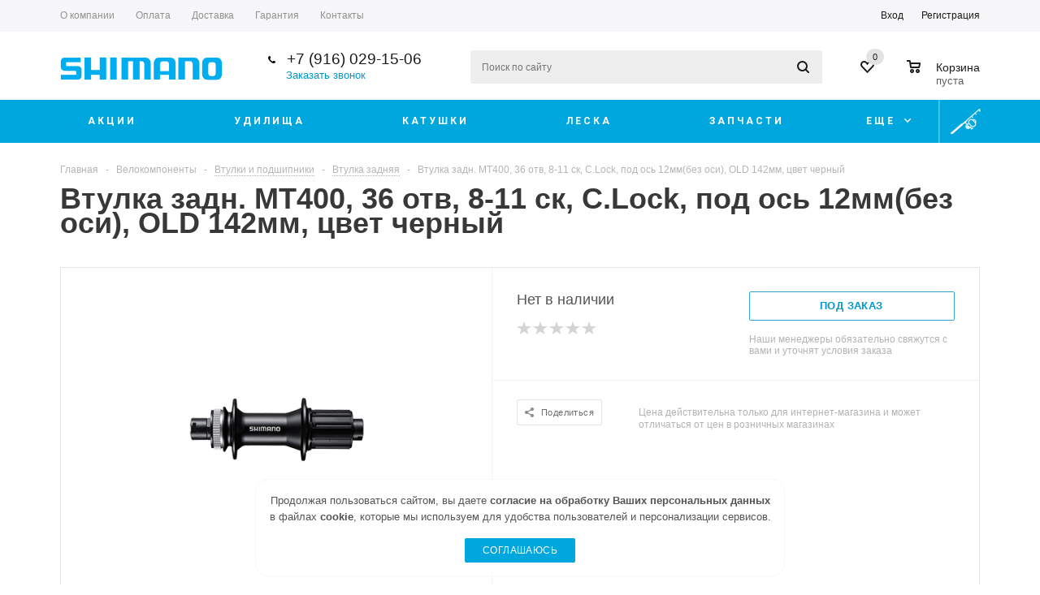

--- FILE ---
content_type: text/html; charset=UTF-8
request_url: https://shimanocom.ru/bicycle/efhmt400a/
body_size: 44210
content:
<!DOCTYPE html>
<html xml:lang="ru" lang="ru" xmlns="http://www.w3.org/1999/xhtml" >
<head>
		
	<title>Купить Втулка задн. MT400, 36 отв, 8-11 ск, C.Lock, под ось 12мм(без оси), OLD 142мм, цвет черный</title>
	<meta name="format-detection" content="telephone=no">
	<meta name="viewport" content="width=device-width, initial-scale=1, minimum-scale=1">
		
		
	<meta name="HandheldFriendly" content="true" />
	<meta name="yes" content="yes" />
	<meta name="apple-mobile-web-app-status-bar-style" content="black" />
	<meta name="SKYPE_TOOLBAR" content="SKYPE_TOOLBAR_PARSER_COMPATIBLE" />
	<meta http-equiv="Content-Type" content="text/html; charset=UTF-8" />
<meta name="description" content="Втулка задн. MT400, 36 отв, 8-11 ск, C.Lock, под ось 12мм(без оси), OLD 142мм, цвет черный от всемирно известного бренда Shimano" />
<link href="/bitrix/js/ui/design-tokens/dist/ui.design-tokens.css?174005326526358"  rel="stylesheet" />
<link href="/bitrix/js/ui/fonts/opensans/ui.font.opensans.css?17400532662555"  rel="stylesheet" />
<link href="/bitrix/js/main/popup/dist/main.popup.bundle.css?174005327629861"  rel="stylesheet" />
<link href="/bitrix/js/main/loader/dist/loader.bundle.css?17400532732425"  rel="stylesheet" />
<link href="/bitrix/js/main/core/css/core_viewer.css?174005327461330"  rel="stylesheet" />
<link href="/bitrix/cache/css/s1/aspro_mshop/kernel_fileman/kernel_fileman_v1.css?174100879214476"  rel="stylesheet" />
<link href="/bitrix/cache/css/s1/aspro_mshop/page_cca02f2e4e83686bec33409661409e7f/page_cca02f2e4e83686bec33409661409e7f_v1.css?1741008792893"  rel="stylesheet" />
<link href="/bitrix/cache/css/s1/aspro_mshop/default_25547a3eff9401fb971aabf1ec3b0f7c/default_25547a3eff9401fb971aabf1ec3b0f7c_v1.css?17410087924182"  rel="stylesheet" />
<link href="/bitrix/cache/css/s1/aspro_mshop/default_f0125349ae2f7e7573d361f65284fe46/default_f0125349ae2f7e7573d361f65284fe46_v1.css?1741008792867"  rel="stylesheet" />
<link href="/bitrix/panel/main/popup.css?174005321522696"  rel="stylesheet" />
<link href="/bitrix/cache/css/s1/aspro_mshop/template_62966811d55f0cd1c94ef128d8d9e499/template_62966811d55f0cd1c94ef128d8d9e499_v1.css?1755972001683918"  data-template-style="true" rel="stylesheet" />
<script>if(!window.BX)window.BX={};if(!window.BX.message)window.BX.message=function(mess){if(typeof mess==='object'){for(let i in mess) {BX.message[i]=mess[i];} return true;}};</script>
<script>(window.BX||top.BX).message({"pull_server_enabled":"N","pull_config_timestamp":0,"pull_guest_mode":"N","pull_guest_user_id":0});(window.BX||top.BX).message({"PULL_OLD_REVISION":"Для продолжения корректной работы с сайтом необходимо перезагрузить страницу."});</script>
<script>(window.BX||top.BX).message({"JS_CORE_LOADING":"Загрузка...","JS_CORE_NO_DATA":"- Нет данных -","JS_CORE_WINDOW_CLOSE":"Закрыть","JS_CORE_WINDOW_EXPAND":"Развернуть","JS_CORE_WINDOW_NARROW":"Свернуть в окно","JS_CORE_WINDOW_SAVE":"Сохранить","JS_CORE_WINDOW_CANCEL":"Отменить","JS_CORE_WINDOW_CONTINUE":"Продолжить","JS_CORE_H":"ч","JS_CORE_M":"м","JS_CORE_S":"с","JSADM_AI_HIDE_EXTRA":"Скрыть лишние","JSADM_AI_ALL_NOTIF":"Показать все","JSADM_AUTH_REQ":"Требуется авторизация!","JS_CORE_WINDOW_AUTH":"Войти","JS_CORE_IMAGE_FULL":"Полный размер"});</script>

<script src="/bitrix/js/main/core/core.js?1740053274498410"></script>

<script>BX.Runtime.registerExtension({"name":"main.core","namespace":"BX","loaded":true});</script>
<script>BX.setJSList(["\/bitrix\/js\/main\/core\/core_ajax.js","\/bitrix\/js\/main\/core\/core_promise.js","\/bitrix\/js\/main\/polyfill\/promise\/js\/promise.js","\/bitrix\/js\/main\/loadext\/loadext.js","\/bitrix\/js\/main\/loadext\/extension.js","\/bitrix\/js\/main\/polyfill\/promise\/js\/promise.js","\/bitrix\/js\/main\/polyfill\/find\/js\/find.js","\/bitrix\/js\/main\/polyfill\/includes\/js\/includes.js","\/bitrix\/js\/main\/polyfill\/matches\/js\/matches.js","\/bitrix\/js\/ui\/polyfill\/closest\/js\/closest.js","\/bitrix\/js\/main\/polyfill\/fill\/main.polyfill.fill.js","\/bitrix\/js\/main\/polyfill\/find\/js\/find.js","\/bitrix\/js\/main\/polyfill\/matches\/js\/matches.js","\/bitrix\/js\/main\/polyfill\/core\/dist\/polyfill.bundle.js","\/bitrix\/js\/main\/core\/core.js","\/bitrix\/js\/main\/polyfill\/intersectionobserver\/js\/intersectionobserver.js","\/bitrix\/js\/main\/lazyload\/dist\/lazyload.bundle.js","\/bitrix\/js\/main\/polyfill\/core\/dist\/polyfill.bundle.js","\/bitrix\/js\/main\/parambag\/dist\/parambag.bundle.js"]);
</script>
<script>BX.Runtime.registerExtension({"name":"jquery","namespace":"window","loaded":true});</script>
<script>BX.Runtime.registerExtension({"name":"ls","namespace":"window","loaded":true});</script>
<script type="extension/settings" data-extension="currency.currency-core">{"region":"ru"}</script>
<script>BX.Runtime.registerExtension({"name":"currency.currency-core","namespace":"BX.Currency","loaded":true});</script>
<script>BX.Runtime.registerExtension({"name":"currency","namespace":"window","loaded":true});</script>
<script>BX.Runtime.registerExtension({"name":"ui.design-tokens","namespace":"window","loaded":true});</script>
<script>BX.Runtime.registerExtension({"name":"ui.fonts.opensans","namespace":"window","loaded":true});</script>
<script>BX.Runtime.registerExtension({"name":"main.popup","namespace":"BX.Main","loaded":true});</script>
<script>BX.Runtime.registerExtension({"name":"popup","namespace":"window","loaded":true});</script>
<script>BX.Runtime.registerExtension({"name":"fx","namespace":"window","loaded":true});</script>
<script>BX.Runtime.registerExtension({"name":"main.loader","namespace":"BX","loaded":true});</script>
<script>BX.Runtime.registerExtension({"name":"loader","namespace":"window","loaded":true});</script>
<script>(window.BX||top.BX).message({"DISK_MYOFFICE":false});(window.BX||top.BX).message({"JS_CORE_VIEWER_DOWNLOAD":"Скачать","JS_CORE_VIEWER_EDIT":"Редактировать","JS_CORE_VIEWER_DESCR_AUTHOR":"Автор","JS_CORE_VIEWER_DESCR_LAST_MODIFY":"Последние изменения","JS_CORE_VIEWER_TOO_BIG_FOR_VIEW":"Файл слишком большой для просмотра","JS_CORE_VIEWER_OPEN_WITH_GVIEWER":"Открыть файл в Google Viewer","JS_CORE_VIEWER_IFRAME_DESCR_ERROR":"К сожалению, не удалось открыть документ.","JS_CORE_VIEWER_IFRAME_PROCESS_SAVE_DOC":"Сохранение документа","JS_CORE_VIEWER_IFRAME_UPLOAD_DOC_TO_GOOGLE":"Загрузка документа","JS_CORE_VIEWER_IFRAME_CONVERT_ACCEPT":"Конвертировать","JS_CORE_VIEWER_IFRAME_CONVERT_DECLINE":"Отменить","JS_CORE_VIEWER_IFRAME_CONVERT_TO_NEW_FORMAT":"Документ будет сконвертирован в docx, xls, pptx, так как имеет старый формат.","JS_CORE_VIEWER_IFRAME_DESCR_SAVE_DOC":"Сохранить документ?","JS_CORE_VIEWER_IFRAME_SAVE_DOC":"Сохранить","JS_CORE_VIEWER_IFRAME_DISCARD_DOC":"Отменить изменения","JS_CORE_VIEWER_IFRAME_CHOICE_SERVICE_EDIT":"Редактировать с помощью","JS_CORE_VIEWER_IFRAME_SET_DEFAULT_SERVICE_EDIT":"Использовать для всех файлов","JS_CORE_VIEWER_IFRAME_CHOICE_SERVICE_EDIT_ACCEPT":"Применить","JS_CORE_VIEWER_IFRAME_CHOICE_SERVICE_EDIT_DECLINE":"Отменить","JS_CORE_VIEWER_IFRAME_UPLOAD_NEW_VERSION_IN_COMMENT":"Загрузил новую версию файла","JS_CORE_VIEWER_SERVICE_GOOGLE_DRIVE":"Google Docs","JS_CORE_VIEWER_SERVICE_SKYDRIVE":"MS Office Online","JS_CORE_VIEWER_IFRAME_CANCEL":"Отмена","JS_CORE_VIEWER_IFRAME_DESCR_SAVE_DOC_F":"В одном из окон вы редактируете данный документ. Если вы завершили работу над документом, нажмите \u0022#SAVE_DOC#\u0022, чтобы загрузить измененный файл на портал.","JS_CORE_VIEWER_SAVE":"Сохранить","JS_CORE_VIEWER_EDIT_IN_SERVICE":"Редактировать в #SERVICE#","JS_CORE_VIEWER_NOW_EDITING_IN_SERVICE":"Редактирование в #SERVICE#","JS_CORE_VIEWER_SAVE_TO_OWN_FILES_MSGVER_1":"Сохранить на Битрикс24.Диск","JS_CORE_VIEWER_DOWNLOAD_TO_PC":"Скачать на локальный компьютер","JS_CORE_VIEWER_GO_TO_FILE":"Перейти к файлу","JS_CORE_VIEWER_DESCR_SAVE_FILE_TO_OWN_FILES":"Файл #NAME# успешно сохранен\u003Cbr\u003Eв папку \u0022Файлы\\Сохраненные\u0022","JS_CORE_VIEWER_DESCR_PROCESS_SAVE_FILE_TO_OWN_FILES":"Файл #NAME# сохраняется\u003Cbr\u003Eна ваш \u0022Битрикс24.Диск\u0022","JS_CORE_VIEWER_HISTORY_ELEMENT":"История","JS_CORE_VIEWER_VIEW_ELEMENT":"Просмотреть","JS_CORE_VIEWER_THROUGH_VERSION":"Версия #NUMBER#","JS_CORE_VIEWER_THROUGH_LAST_VERSION":"Последняя версия","JS_CORE_VIEWER_DISABLE_EDIT_BY_PERM":"Автор не разрешил вам редактировать этот документ","JS_CORE_VIEWER_IFRAME_UPLOAD_NEW_VERSION_IN_COMMENT_F":"Загрузила новую версию файла","JS_CORE_VIEWER_IFRAME_UPLOAD_NEW_VERSION_IN_COMMENT_M":"Загрузил новую версию файла","JS_CORE_VIEWER_IFRAME_CONVERT_TO_NEW_FORMAT_EX":"Документ будет сконвертирован в формат #NEW_FORMAT#, так как текущий формат #OLD_FORMAT# является устаревшим.","JS_CORE_VIEWER_CONVERT_TITLE":"Конвертировать в #NEW_FORMAT#?","JS_CORE_VIEWER_CREATE_IN_SERVICE":"Создать с помощью #SERVICE#","JS_CORE_VIEWER_NOW_CREATING_IN_SERVICE":"Создание документа в #SERVICE#","JS_CORE_VIEWER_SAVE_AS":"Сохранить как","JS_CORE_VIEWER_CREATE_DESCR_SAVE_DOC_F":"В одном из окон вы создаете новый документ. Если вы завершили работу над документом, нажмите \u0022#SAVE_AS_DOC#\u0022, чтобы перейти к добавлению документа на портал.","JS_CORE_VIEWER_NOW_DOWNLOAD_FROM_SERVICE":"Загрузка документа из #SERVICE#","JS_CORE_VIEWER_EDIT_IN_LOCAL_SERVICE":"Редактировать на моём компьютере","JS_CORE_VIEWER_EDIT_IN_LOCAL_SERVICE_SHORT":"Редактировать на #SERVICE#","JS_CORE_VIEWER_SERVICE_LOCAL":"моём компьютере","JS_CORE_VIEWER_DOWNLOAD_B24_DESKTOP":"Скачать","JS_CORE_VIEWER_SERVICE_LOCAL_INSTALL_DESKTOP_MSGVER_1":"Для эффективного редактирования документов на компьютере, установите десктоп приложение и подключите Битрикс24.Диск","JS_CORE_VIEWER_SHOW_FILE_DIALOG_OAUTH_NOTICE":"Для просмотра файла, пожалуйста, авторизуйтесь в своем аккаунте \u003Ca id=\u0022bx-js-disk-run-oauth-modal\u0022 href=\u0022#\u0022\u003E#SERVICE#\u003C\/a\u003E.","JS_CORE_VIEWER_SERVICE_OFFICE365":"Office365","JS_CORE_VIEWER_DOCUMENT_IS_LOCKED_BY":"Документ заблокирован на редактирование","JS_CORE_VIEWER_SERVICE_MYOFFICE":"МойОфис","JS_CORE_VIEWER_OPEN_PDF_PREVIEW":"Просмотреть pdf-версию файла","JS_CORE_VIEWER_AJAX_ACCESS_DENIED":"Не хватает прав для просмотра файла. Попробуйте обновить страницу.","JS_CORE_VIEWER_AJAX_CONNECTION_FAILED":"При попытке открыть файл возникла ошибка. Пожалуйста, попробуйте позже.","JS_CORE_VIEWER_AJAX_OPEN_NEW_TAB":"Открыть в новом окне","JS_CORE_VIEWER_AJAX_PRINT":"Распечатать","JS_CORE_VIEWER_TRANSFORMATION_IN_PROCESS":"Документ сохранён. Мы готовим его к показу.","JS_CORE_VIEWER_IFRAME_ERROR_TITLE":"Не удалось открыть документ","JS_CORE_VIEWER_DOWNLOAD_B24_DESKTOP_FULL":"Скачать приложение","JS_CORE_VIEWER_DOWNLOAD_DOCUMENT":"Скачать документ","JS_CORE_VIEWER_IFRAME_ERROR_COULD_NOT_VIEW":"К сожалению, не удалось просмотреть документ.","JS_CORE_VIEWER_ACTIONPANEL_MORE":"Ещё"});</script>
<script>BX.Runtime.registerExtension({"name":"viewer","namespace":"window","loaded":true});</script>
<script>BX.Runtime.registerExtension({"name":"main.pageobject","namespace":"window","loaded":true});</script>
<script>(window.BX||top.BX).message({"JS_CORE_LOADING":"Загрузка...","JS_CORE_NO_DATA":"- Нет данных -","JS_CORE_WINDOW_CLOSE":"Закрыть","JS_CORE_WINDOW_EXPAND":"Развернуть","JS_CORE_WINDOW_NARROW":"Свернуть в окно","JS_CORE_WINDOW_SAVE":"Сохранить","JS_CORE_WINDOW_CANCEL":"Отменить","JS_CORE_WINDOW_CONTINUE":"Продолжить","JS_CORE_H":"ч","JS_CORE_M":"м","JS_CORE_S":"с","JSADM_AI_HIDE_EXTRA":"Скрыть лишние","JSADM_AI_ALL_NOTIF":"Показать все","JSADM_AUTH_REQ":"Требуется авторизация!","JS_CORE_WINDOW_AUTH":"Войти","JS_CORE_IMAGE_FULL":"Полный размер"});</script>
<script>BX.Runtime.registerExtension({"name":"window","namespace":"window","loaded":true});</script>
<script bxrunfirst>LHE_MESS = window.LHE_MESS = {'Image':'Изображение','Video':'Видео','ImageSizing':'Размеры (Ш х В)'}; (window.BX||top.BX).message({'CreateLink':'Ссылка','EditLink':'Редактировать ссылку','DialogSave':'Сохранить','DialogCancel':'Отменить','DialogClose':'Закрыть','Width':'Ширина','Height':'Высота','Source':'Режим HTML-кода','BBSource':'Режим BB-Code','On':'включено','Off':'выключено','Anchor':'Якорь','DeleteLink':'Удалить ссылку','Image':'Изображение','EditImage':'Редактировать изображение','SpecialChar':'Вставить спецсимвол','Bold':'Жирный','Italic':'Курсив','Underline':'Подчеркнутый','Strike':'Зачеркнутый','RemoveFormat':'Удалить форматирование','InsertHr':'Вставить горизонтальный разделитель','JustifyLeft':'По левому краю','JustifyCenter':'По центру','JustifyRight':'По правому краю','JustifyFull':'По ширине','Outdent':'Уменьшить отступ','Indent':'Увеличить отступ','OrderedList':'Нумерованный список','UnorderedList':'Список с маркерами','InsertTable':'Таблица','SmileList':'Смайлы','HeaderList':'Формат','FontList':'Шрифт','FontSizeList':'Размер шрифта','BackColor':'Цвет фона','ForeColor':'Цвет шрифта','Video':'Видео','InsertVideo':'Вставить видео','EditVideo':'Редактировать видео','VideoProps':'Параметры видео','VideoPath':'Путь к видеофайлу','VideoPreviewPath':'Путь к рисунку предпросмотра','VideoAutoplay':'Автоматически начать проигрывать','VideoVolume':'Уровень громкости','LinkProps':'Параметры ссылки','LinkText':'Текст ссылки','LinkHref':'Адрес ссылки','LinkTitle':'Всплывающая подсказка','LinkTarget':'Открыть ссылку в ','LinkTarget_def':'- не указывать - ','LinkTarget_blank':'новом окне','LinkTarget_parent':'родительском окне','LinkTarget_self':'этом окне','LinkTarget_top':'самом наружном','AnchorProps':'Параметры якоря','AnchorName':'Название якоря','ImageProps':'Параметры изображения','ImageSrc':'Путь к изображению','ImageTitle':'Всплывающая подсказка','ImgAlign':'Выравнивание','ImgAlignTop':'по верхней границе','ImgAlignRight':'справа','ImgAlignBottom':'по нижней границе','ImgAlignLeft':'слева','ImgAlignMiddle':'по центру','ImageSizing':'Размеры (Ш х В)','ImageSaveProp':'Сохранять пропорции','ImagePreview':'Предпросмотр','Normal':'Обычный','Heading':'Заголовок','Preformatted':'Преформатирован','DefaultColor':'По умолчанию','DragFloatingToolbar':'Панель инструментов','Quote':'Оформление текста в виде цитаты','InsertCode':'Оформление текста в виде кода','InsertCut':'Оформление текста предпросмотра','Translit':'Перекодировка транслит/латиница','CutTitle':'Ограничение текста предпросмотра','TableRows':'Строк','TableCols':'Столбцов','TableModel':'Макет','ListItems':'Элементы списка','AddLI':'Добавить пункт','AddLITitle':'Добавить пункт в список (Enter)','DelListItem':'Удалить пункт из списка','ResizerTitle':'Изменить размер','CodeDel':'Нажмите (Shift + Del) чтобы удалить весь фрагмент кода','OnPasteProcessing':'Идет обработка вставленного текста...'});</script>
<script>(window.BX||top.BX).message({"LANGUAGE_ID":"ru","FORMAT_DATE":"DD.MM.YYYY","FORMAT_DATETIME":"DD.MM.YYYY HH:MI:SS","COOKIE_PREFIX":"BITRIX_SM","SERVER_TZ_OFFSET":"10800","UTF_MODE":"Y","SITE_ID":"s1","SITE_DIR":"\/","USER_ID":"","SERVER_TIME":1769266126,"USER_TZ_OFFSET":0,"USER_TZ_AUTO":"Y","bitrix_sessid":"5d535604f91a3a73edf17d4673c3b0e9"});</script>


<script src="/bitrix/js/pull/protobuf/protobuf.js?1740053270274055"></script>
<script src="/bitrix/js/pull/protobuf/model.js?174005327070928"></script>
<script src="/bitrix/js/main/core/core_promise.js?17400532745220"></script>
<script src="/bitrix/js/rest/client/rest.client.js?174005326817414"></script>
<script src="/bitrix/js/pull/client/pull.client.js?174005327083503"></script>
<script src="/bitrix/js/main/jquery/jquery-1.12.4.min.js?174005327697163"></script>
<script src="/bitrix/js/main/core/core_ls.js?174005327410430"></script>
<script src="/bitrix/js/main/ajax.js?174005327435509"></script>
<script src="/bitrix/js/currency/currency-core/dist/currency-core.bundle.js?17400532688800"></script>
<script src="/bitrix/js/currency/core_currency.js?17400532681181"></script>
<script src="/bitrix/js/main/cphttprequest.js?17400532706104"></script>
<script src="/bitrix/js/main/popup/dist/main.popup.bundle.js?1740053276117034"></script>
<script src="/bitrix/js/main/core/core_fx.js?174005327416888"></script>
<script src="/bitrix/js/main/loader/dist/loader.bundle.js?17400532737707"></script>
<script src="/bitrix/js/main/core/core_viewer.js?1740053274144643"></script>
<script src="/bitrix/js/main/pageobject/pageobject.js?1740053276864"></script>
<script src="/bitrix/js/main/core/core_window.js?174005327498766"></script>
<script src="/bitrix/js/fileman/light_editor/le_dialogs.js?174005326730956"></script>
<script src="/bitrix/js/fileman/light_editor/le_controls.js?174005326725007"></script>
<script src="/bitrix/js/fileman/light_editor/le_toolbarbuttons.js?174005326742932"></script>
<script src="/bitrix/js/fileman/light_editor/le_core.js?174005326776705"></script>
<script>BX.setCSSList(["\/bitrix\/js\/fileman\/light_editor\/light_editor.css","\/local\/templates\/aspro_mshop\/components\/bitrix\/sale.gift.main.products\/main\/style.css","\/local\/templates\/aspro_mshop\/css\/jquery.fancybox.css","\/local\/templates\/aspro_mshop\/css\/styles.css","\/local\/templates\/aspro_mshop\/css\/animation\/animation_ext.css","\/local\/templates\/aspro_mshop\/css\/jquery.mCustomScrollbar.min.css","\/local\/templates\/aspro_mshop\/ajax\/ajax.css","\/local\/templates\/aspro_mshop\/styles.css","\/local\/templates\/aspro_mshop\/template_styles.css","\/local\/templates\/aspro_mshop\/themes\/blue\/theme.css","\/local\/templates\/aspro_mshop\/css\/media.css","\/local\/templates\/aspro_mshop\/css\/custom.css","\/local\/templates\/aspro_mshop\/components\/bitrix\/sale.basket.basket.line\/normal\/style.css","\/local\/templates\/aspro_mshop\/components\/bitrix\/iblock.vote\/element_rating\/style.css"]);</script>
<script>
					(function () {
						"use strict";

						var counter = function ()
						{
							var cookie = (function (name) {
								var parts = ("; " + document.cookie).split("; " + name + "=");
								if (parts.length == 2) {
									try {return JSON.parse(decodeURIComponent(parts.pop().split(";").shift()));}
									catch (e) {}
								}
							})("BITRIX_CONVERSION_CONTEXT_s1");

							if (cookie && cookie.EXPIRE >= BX.message("SERVER_TIME"))
								return;

							var request = new XMLHttpRequest();
							request.open("POST", "/bitrix/tools/conversion/ajax_counter.php", true);
							request.setRequestHeader("Content-type", "application/x-www-form-urlencoded");
							request.send(
								"SITE_ID="+encodeURIComponent("s1")+
								"&sessid="+encodeURIComponent(BX.bitrix_sessid())+
								"&HTTP_REFERER="+encodeURIComponent(document.referrer)
							);
						};

						if (window.frameRequestStart === true)
							BX.addCustomEvent("onFrameDataReceived", counter);
						else
							BX.ready(counter);
					})();
				</script>
<script>BX.message({'PHONE':'Телефон','SOCIAL':'Социальные сети','DESCRIPTION':'Описание магазина','ITEMS':'Товары','LOGO':'Логотип','REGISTER_INCLUDE_AREA':'Текст о регистрации','AUTH_INCLUDE_AREA':'Текст об авторизации','FRONT_IMG':'Изображение компании','EMPTY_CART':'пуста','CATALOG_VIEW_MORE':'... Показать все','CATALOG_VIEW_LESS':'... Свернуть','JS_REQUIRED':'Заполните это поле!','JS_FORMAT':'Неверный формат!','JS_FILE_EXT':'Недопустимое расширение файла!','JS_PASSWORD_COPY':'Пароли не совпадают!','JS_PASSWORD_LENGTH':'Минимум 6 символов!','JS_ERROR':'Неверно заполнено поле!','JS_FILE_SIZE':'Максимальный размер 5мб!','JS_FILE_BUTTON_NAME':'Выберите файл','JS_FILE_DEFAULT':'Файл не найден','JS_DATE':'Некорректная дата!','JS_REQUIRED_LICENSES':'Согласитесь с условиями!','LICENSE_PROP':'Согласие с условиями','FANCY_CLOSE':'Закрыть','FANCY_NEXT':'Следующий','FANCY_PREV':'Предыдущий','TOP_AUTH_REGISTER':'Регистрация','CALLBACK':'Заказать звонок','UNTIL_AKC':'До конца акции','TITLE_QUANTITY_BLOCK':'Остаток','TITLE_QUANTITY':'штук','COUNTDOWN_SEC':'сек.','COUNTDOWN_MIN':'мин.','COUNTDOWN_HOUR':'час.','COUNTDOWN_DAY0':'дней','COUNTDOWN_DAY1':'день','COUNTDOWN_DAY2':'дня','COUNTDOWN_WEAK0':'Недель','COUNTDOWN_WEAK1':'Неделя','COUNTDOWN_WEAK2':'Недели','COUNTDOWN_MONTH0':'Месяцев','COUNTDOWN_MONTH1':'Месяц','COUNTDOWN_MONTH2':'Месяца','COUNTDOWN_YEAR0':'Лет','COUNTDOWN_YEAR1':'Год','COUNTDOWN_YEAR2':'Года','CATALOG_PARTIAL_BASKET_PROPERTIES_ERROR':'Заполнены не все свойства у добавляемого товара','CATALOG_EMPTY_BASKET_PROPERTIES_ERROR':'Выберите свойства товара, добавляемые в корзину в параметрах компонента','CATALOG_ELEMENT_NOT_FOUND':'Элемент не найден','ERROR_ADD2BASKET':'Ошибка добавления товара в корзину','CATALOG_SUCCESSFUL_ADD_TO_BASKET':'Успешное добавление товара в корзину','ERROR_BASKET_TITLE':'Ошибка корзины','ERROR_BASKET_PROP_TITLE':'Выберите свойства, добавляемые в корзину','ERROR_BASKET_BUTTON':'Выбрать','BASKET_TOP':'Корзина в шапке','ERROR_ADD_DELAY_ITEM':'Ошибка отложенной корзины','VIEWED_TITLE':'Ранее вы смотрели','VIEWED_BEFORE':'Ранее вы смотрели','BEST_TITLE':'Лучшие предложения','FROM':'от','TITLE_BLOCK_VIEWED_NAME':'Ранее вы смотрели','BASKET_CHANGE_TITLE':'Ваш заказ','BASKET_CHANGE_LINK':'Изменить','FULL_ORDER':'Оформление обычного заказа','BASKET_PRINT_BUTTON':'Распечатать заказ','BASKET_CLEAR_ALL_BUTTON':'Очистить','BASKET_QUICK_ORDER_BUTTON':'Быстрый заказ','BASKET_CONTINUE_BUTTON':'Продолжить покупки','BASKET_ORDER_BUTTON':'Оформить заказ','FRONT_STORES':'Заголовок со списком элементов','TOTAL_SUMM_ITEM':'Общая стоимость ','ITEM_ECONOMY':'Экономия ','JS_FORMAT_ORDER':'имеет неверный формат','RECAPTCHA_TEXT':'Подтвердите, что вы не робот','JS_RECAPTCHA_ERROR':'Пройдите проверку'})</script>
<link rel="shortcut icon" href="/favicon.ico?1740053278" type="image/x-icon" />
<link rel="apple-touch-icon" sizes="57x57" href="/include/favicon_57.png" />
<link rel="apple-touch-icon" sizes="72x72" href="/include/favicon_72.png" />
<script>var ajaxMessages = {wait:"Загрузка..."}</script>
<meta property="og:description" content="Втулка задн. MT400, 36 отв, 8-11 ск, C.Lock, под ось 12мм(без оси), OLD 142мм, цвет черный от всемирно известного бренда Shimano" />
<meta property="og:image" content="https://shimanocom.ru/upload/iblock/6e7/EFHMT400B.png" />
<link rel="image_src" href="https://shimanocom.ru/upload/iblock/6e7/EFHMT400B.png"  />
<meta property="og:title" content="Купить Втулка задн. MT400, 36 отв, 8-11 ск, C.Lock, под ось 12мм(без оси), OLD 142мм, цвет черный" />
<meta property="og:type" content="article" />
<meta property="og:url" content="https://shimanocom.ru/bicycle/efhmt400a/" />



<script src="/local/templates/aspro_mshop/js/jquery.actual.min.js?17400531581108"></script>
<script src="/local/templates/aspro_mshop/js/jqModal.js?17400531583706"></script>
<script src="/local/templates/aspro_mshop/js/jquery.fancybox.js?1740053158160667"></script>
<script src="/local/templates/aspro_mshop/js/jquery.history.js?174005315821571"></script>
<script src="/local/templates/aspro_mshop/js/jquery.flexslider.js?174005315855515"></script>
<script src="/local/templates/aspro_mshop/js/jquery.validate.min.js?174005315822257"></script>
<script src="/local/templates/aspro_mshop/js/jquery.inputmask.bundle.min.js?174005315870933"></script>
<script src="/local/templates/aspro_mshop/js/jquery.easing.1.3.js?17400531588095"></script>
<script src="/local/templates/aspro_mshop/js/equalize.min.js?1740053158588"></script>
<script src="/local/templates/aspro_mshop/js/jquery.alphanumeric.js?17400531581972"></script>
<script src="/local/templates/aspro_mshop/js/jquery.cookie.js?17400531583066"></script>
<script src="/local/templates/aspro_mshop/js/jquery.plugin.min.js?17400531583181"></script>
<script src="/local/templates/aspro_mshop/js/jquery.countdown.min.js?174005315813980"></script>
<script src="/local/templates/aspro_mshop/js/jquery.countdown-ru.js?17400531581400"></script>
<script src="/local/templates/aspro_mshop/js/jquery.ikSelect.js?174005315831829"></script>
<script src="/local/templates/aspro_mshop/js/sly.js?174005315859910"></script>
<script src="/local/templates/aspro_mshop/js/jquery.mousewheel-3.0.6.min.js?17400531581393"></script>
<script src="/local/templates/aspro_mshop/js/jquery.mCustomScrollbar.min.js?174005315839873"></script>
<script src="/local/templates/aspro_mshop/js/equalize_ext.js?17400531582758"></script>
<script src="/local/templates/aspro_mshop/js/main.js?1740053158124329"></script>
<script src="/bitrix/components/bitrix/search.title/script.js?17400532119847"></script>
<script src="/local/templates/aspro_mshop/js/custom.js?17400531583084"></script>
<script src="/local/templates/aspro_mshop/components/bitrix/catalog.element/main/script.js?1740053158105283"></script>
<script src="/local/templates/aspro_mshop/components/bitrix/sale.gift.product/main/script.js?174005315745389"></script>
<script src="/local/templates/aspro_mshop/components/bitrix/sale.gift.main.products/main/script.js?17400531573763"></script>
<script src="/local/templates/aspro_mshop/components/bitrix/catalog.bigdata.products/main_new/script.js?174005315736290"></script>
<script src="/local/templates/aspro_mshop/components/bitrix/sale.basket.basket.line/normal/script.js?17400531575292"></script>
<script src="/local/templates/aspro_mshop/components/bitrix/forum.topic.reviews/main/script.js?174005315826732"></script>
<script>var _ba = _ba || []; _ba.push(["aid", "8b25c466685f1096db18a1f45b80554e"]); _ba.push(["host", "shimanocom.ru"]); _ba.push(["ad[ct][item]", "[base64]"]);_ba.push(["ad[ct][user_id]", function(){return BX.message("USER_ID") ? BX.message("USER_ID") : 0;}]);_ba.push(["ad[ct][recommendation]", function() {var rcmId = "";var cookieValue = BX.getCookie("BITRIX_SM_RCM_PRODUCT_LOG");var productId = 21888;var cItems = [];var cItem;if (cookieValue){cItems = cookieValue.split(".");}var i = cItems.length;while (i--){cItem = cItems[i].split("-");if (cItem[0] == productId){rcmId = cItem[1];break;}}return rcmId;}]);_ba.push(["ad[ct][v]", "2"]);(function() {var ba = document.createElement("script"); ba.type = "text/javascript"; ba.async = true;ba.src = (document.location.protocol == "https:" ? "https://" : "http://") + "bitrix.info/ba.js";var s = document.getElementsByTagName("script")[0];s.parentNode.insertBefore(ba, s);})();</script>


			<!--[if gte IE 9]><style>.basket_button, .button30, .icon {filter: none;}</style><![endif]-->
			<link href="https://fonts.googleapis.com/css?family=Roboto+Condensed:400|Roboto:400,400i,500,700&display=swap&subset=cyrillic" rel="stylesheet"> 
		
	<link rel="apple-touch-icon" sizes="180x180" href="/apple-touch-icon.png">
	<link rel="icon" type="image/png" sizes="32x32" href="/favicon-32x32.png">
	<link rel="icon" type="image/png" sizes="16x16" href="/favicon-16x16.png">
	<link rel="manifest" href="/site.webmanifest">
	<link rel="mask-icon" href="/safari-pinned-tab.svg" color="#5bbad5">
	<meta name="msapplication-TileColor" content="#00adef">
	<meta name="theme-color" content="#ffffff">
	
	<script src="https://www.google.com/recaptcha/api.js?render=6LesprMUAAAAAAofESk5HivZvHM1pUTjFNO2BRV1"></script>
	
	<script>
		window.ajax_key = 'f8a5fd840ace1a4a225382cbf45d0ce8';
	</script>
</head>
	<body class="source-org inner catalog " id="main">
		
				
		<div id="panel"></div>
											<script>
			var arMShopOptions = {};

			BX.message({'MIN_ORDER_PRICE_TEXT':'<b>Минимальная сумма заказа #PRICE#<\/b><br/>\nПожалуйста, добавьте еще товаров в корзину '});
			</script>
			<!--'start_frame_cache_options-block'-->			<script>
				var arBasketAspro = {'BASKET':[],'DELAY':[],'SUBSCRIBE':[],'COMPARE':[]};
				$(document).ready(function() {
					setBasketAspro();
				});
			</script>
			<!--'end_frame_cache_options-block'-->
			<script>
			var arMShopOptions = ({
				"SITE_ID" : "s1",
				"SITE_DIR" : "/",
				"FORM" : ({
					"ASK_FORM_ID" : "ASK",
					"SERVICES_FORM_ID" : "SERVICES",
					"FEEDBACK_FORM_ID" : "FEEDBACK",
					"CALLBACK_FORM_ID" : "CALLBACK",
					"RESUME_FORM_ID" : "RESUME",
					"TOORDER_FORM_ID" : "TOORDER",
					"CHEAPER_FORM_ID" : "CHEAPER",
				}),
				"PAGES" : ({
					"FRONT_PAGE" : "",
					"BASKET_PAGE" : "",
					"ORDER_PAGE" : "",
					"PERSONAL_PAGE" : "",
					"CATALOG_PAGE" : ""
				}),
				"PRICES" : ({
					"MIN_PRICE" : "0",
				}),
				"THEME" : ({
					"THEME_SWITCHER" : "n",
					"COLOR_THEME" : "blue",
					"CUSTOM_COLOR_THEME" : "00a1e9",
					"LOGO_IMAGE" : "/upload/aspro.mshop/67e/Shimano_logo (1).jpg",
					"FAVICON_IMAGE" : "/favicon.ico?1740053278",
					"APPLE_TOUCH_ICON_57_IMAGE" : "/include/favicon_57.png",
					"APPLE_TOUCH_ICON_72_IMAGE" : "/include/favicon_72.png",
					"BANNER_WIDTH" : "auto",
					"BANNER_ANIMATIONTYPE" : "SLIDE_HORIZONTAL",
					"BANNER_SLIDESSHOWSPEED" : "5000",
					"BANNER_ANIMATIONSPEED" : "600",
					"HEAD" : ({
						"VALUE" : "type_5",
						"MENU" : "type_2",
						"MENU_COLOR" : "colored",
						"HEAD_COLOR" : "white",
					}),
					"BASKET" : "normal",
					"STORES" : "no",
					"STORES_SOURCE" : "iblock",
					"TYPE_SKU" : "type_1",
					"TYPE_VIEW_FILTER" : "vertical",
					"SHOW_BASKET_ONADDTOCART" : "Y",
					"SHOW_ONECLICKBUY_ON_BASKET_PAGE" : "Y",
					"SHOW_BASKET_PRINT" : "N",
					"PHONE_MASK" : "+7 (999) 999-99-99",
					"VALIDATE_PHONE_MASK" : "^[+][7] [(][0-9]{3}[)] [0-9]{3}[-][0-9]{2}[-][0-9]{2}$",
					"SCROLLTOTOP_TYPE" : "ROUND_COLOR",
					"SCROLLTOTOP_POSITION" : "PADDING",
					"SHOW_LICENCE" : "N",
					"LICENCE_CHECKED" : "Y",
					"SHOW_TOTAL_SUMM" : "N",
					"CHANGE_TITLE_ITEM" : "N",
					"DETAIL_PICTURE_MODE" : "IMG",
				}),
				"COUNTERS":({
					"USE_YA_COUNTER" : "Y",
					"YANDEX_COUNTER" : "0",
					"YA_COUNTER_ID" : "32593725",
					"YANDEX_ECOMERCE" : "N",
					"USE_FORMS_GOALS" : "COMMON",
					"USE_BASKET_GOALS" : "Y",
					"USE_1CLICK_GOALS" : "Y",
					"USE_FASTORDER_GOALS" : "Y",
					"USE_FULLORDER_GOALS" : "Y",
					"USE_DEBUG_GOALS" : "N",
					"GOOGLE_COUNTER" : "0",
					"GOOGLE_ECOMERCE" : "N",
					"TYPE":{
						"ONE_CLICK":"Покупка в 1 клик",
						"QUICK_ORDER":"Быстрый заказ",
					},
					"GOOGLE_EVENTS":{
						"ADD2BASKET": "addToCart",
						"REMOVE_BASKET": "removeFromCart",
						"CHECKOUT_ORDER": "checkout",
						"PURCHASE": "gtm.dom",
					}
					/*
					"GOALS" : {
						"TO_BASKET": "TO_BASKET",
						"ORDER_START": "ORDER_START",
						"ORDER_SUCCESS": "ORDER_SUCCESS",
						"QUICK_ORDER_SUCCESS": "QUICK_ORDER_SUCCESS",
						"ONE_CLICK_BUY_SUCCESS": "ONE_CLICK_BUY_SUCCESS",
					}
					*/
				}),
				"JS_ITEM_CLICK":({
					"precision" : 6,
					"precisionFactor" : Math.pow(10,6)
				})
			});

			$(document).ready(function(){
				$.extend( $.validator.messages, {
					required: BX.message('JS_REQUIRED'),
					email: BX.message('JS_FORMAT'),
					equalTo: BX.message('JS_PASSWORD_COPY'),
					minlength: BX.message('JS_PASSWORD_LENGTH'),
					remote: BX.message('JS_ERROR')
				});

				$.validator.addMethod(
					'regexp', function( value, element, regexp ){
						var re = new RegExp( regexp );
						return this.optional( element ) || re.test( value );
					},
					BX.message('JS_FORMAT')
				);

				$.validator.addMethod(
					'filesize', function( value, element, param ){
						return this.optional( element ) || ( element.files[0].size <= param )
					},
					BX.message('JS_FILE_SIZE')
				);

				$.validator.addMethod(
					'date', function( value, element, param ) {
						var status = false;
						if(!value || value.length <= 0){
							status = false;
						}
						else{
							// html5 date allways yyyy-mm-dd
							var re = new RegExp('^([0-9]{4})(.)([0-9]{2})(.)([0-9]{2})$');
							var matches = re.exec(value);
							if(matches){
								var composedDate = new Date(matches[1], (matches[3] - 1), matches[5]);
								status = ((composedDate.getMonth() == (matches[3] - 1)) && (composedDate.getDate() == matches[5]) && (composedDate.getFullYear() == matches[1]));
							}
							else{
								// firefox
								var re = new RegExp('^([0-9]{2})(.)([0-9]{2})(.)([0-9]{4})$');
								var matches = re.exec(value);
								if(matches){
									var composedDate = new Date(matches[5], (matches[3] - 1), matches[1]);
									status = ((composedDate.getMonth() == (matches[3] - 1)) && (composedDate.getDate() == matches[1]) && (composedDate.getFullYear() == matches[5]));
								}
							}
						}
						return status;
					}, BX.message('JS_DATE')
				);

				$.validator.addMethod(
					'extension', function(value, element, param){
						param = typeof param === 'string' ? param.replace(/,/g, '|') : 'png|jpe?g|gif';
						return this.optional(element) || value.match(new RegExp('.(' + param + ')$', 'i'));
					}, BX.message('JS_FILE_EXT')
				);

				$.validator.addMethod(
					'captcha', function( value, element, params ){
						return $.validator.methods.remote.call(this, value, element,{
							url: arMShopOptions['SITE_DIR'] + 'ajax/check-captcha.php',
							type: 'post',
							data:{
								captcha_word: value,
								captcha_sid: function(){
									return $(element).closest('form').find('input[name="captcha_sid"]').val();
								}
							}
						});
					},
					BX.message('JS_ERROR')
				);

				$.validator.addMethod(
					'recaptcha', function(value, element, param){
						console.log(23222)
						var id = $(element).closest('form').find('.g-recaptcha').attr('data-widgetid');
						if(typeof id !== 'undefined'){
							return grecaptcha.getResponse(id) != '';
						}
						else{
							return true;
						}
					}, BX.message('JS_RECAPTCHA_ERROR')
				);

				$.validator.addClassRules({
					'phone':{
						regexp: arMShopOptions['THEME']['VALIDATE_PHONE_MASK']
					},
					'confirm_password':{
						equalTo: 'input[name="REGISTER\[PASSWORD\]"]',
						minlength: 6
					},
					'password':{
						minlength: 6
					},
					'inputfile':{
						extension: arMShopOptions['THEME']['VALIDATE_FILE_EXT'],
						filesize: 5000000
					},
					'captcha':{
						captcha: ''
					},
					'recaptcha':{
						recaptcha: ''
					}
				});

				if(arMShopOptions['THEME']['PHONE_MASK']){
					$('input.phone').inputmask('mask', {'mask': arMShopOptions['THEME']['PHONE_MASK']});
				}

				jqmEd('feedback', arMShopOptions['FORM']['FEEDBACK_FORM_ID']);
				jqmEd('ask', arMShopOptions['FORM']['ASK_FORM_ID'], '.ask_btn');
				jqmEd('services', arMShopOptions['FORM']['SERVICES_FORM_ID'], '.services_btn','','.services_btn');
				if($('.resume_send').length){
					$('.resume_send').live('click', function(e){
						$("body").append("<span class='resume_send_wr' style='display:none;'></span>");
						jqmEd('resume', arMShopOptions['FORM']['RESUME_FORM_ID'], '.resume_send_wr','', this);
						$("body .resume_send_wr").click();
						$("body .resume_send_wr").remove();
					})
				}
				jqmEd('callback', arMShopOptions['FORM']['CALLBACK_FORM_ID'], '.callback_btn');
			});
			</script>

																				<script>
					function jsPriceFormat(_number){
						BX.Currency.setCurrencyFormat('RUB', {'CURRENCY':'RUB','LID':'ru','FORMAT_STRING':'# руб.','FULL_NAME':'Российский рубль','DEC_POINT':'.','THOUSANDS_SEP':'&nbsp;','DECIMALS':'2','THOUSANDS_VARIANT':'B','HIDE_ZERO':'Y','CREATED_BY':'','DATE_CREATE':'2019-06-20 15:30:31','MODIFIED_BY':'1','TIMESTAMP_X':'2019-06-24 12:55:11','TEMPLATE':{'SINGLE':'# руб.','PARTS':['#',' руб.'],'VALUE_INDEX':'0'}});
						return BX.Currency.currencyFormat(_number, 'RUB', true);
					}
					</script>
									
												<div class="wrapper  has_menu h_color_white m_color_colored  basket_normal head_type_5 banner_auto">
			<div class="header_wrap ">
				<div class="top-h-row">
					<div class="wrapper_inner">
						<div class="content_menu">
								<ul class="menu">
					<li  >
				<a href="/company/"><span>О компании</span></a>
			</li>
					<li  >
				<a href="/company/payment/"><span>Оплата</span></a>
			</li>
					<li  >
				<a href="/company/delivery/"><span>Доставка</span></a>
			</li>
					<li  >
				<a href="/company/warranty/"><span>Гарантия</span></a>
			</li>
					<li  >
				<a href="/contacts/"><span>Контакты</span></a>
			</li>
			</ul>
	<script>
		$(".content_menu .menu > li:not(.current) > a").click(function()
		{
			$(this).parents("li").siblings().removeClass("current");
			$(this).parents("li").addClass("current");
		});
	</script>
						</div>
						<div class="phones">
							<span class="phone_wrap">
								<span class="icons"></span>
								<span class="phone_text">
									<a href="tel:+79160291506">+7 (916) 029-15-06</a>								</span>
							</span>
							<span class="order_wrap_btn">
																										<a href="#callback-new" data-fancybox class="fancybox callback_btn-new">Заказать звонок</a>
															</span>
						</div>
						<div class="h-user-block" id="personal_block">
							<div class="form_mobile_block"><div class="search_middle_block">	<div id="title-search3" class="stitle_form">
		<form action="/catalog/">
			<div class="form-control1 bg">
				<input id="title-search-input3" type="text" name="q" value="" size="40" class="text small_block" maxlength="50" autocomplete="off" placeholder="Поиск по сайту" /><input name="s" type="submit" value="Поиск" class="button icon" />
			</div>
		</form>
	</div>
<script>
var jsControl = new JCTitleSearch({
	//'WAIT_IMAGE': '/bitrix/themes/.default/images/wait.gif',
	'AJAX_PAGE' : '/bicycle/efhmt400a/',
	'CONTAINER_ID': 'title-search3',
	'INPUT_ID': 'title-search-input3',
	'MIN_QUERY_LEN': 2
});
$("#title-search-input3").focus(function() { $(this).parents("form").find("button[type='submit']").addClass("hover"); });
$("#title-search-input3").blur(function() { $(this).parents("form").find("button[type='submit']").removeClass("hover"); });
</script>
</div></div>
							<form id="auth_params" action="/ajax/show_personal_block.php">
	<input type="hidden" name="REGISTER_URL" value="/auth/registration/" />
	<input type="hidden" name="FORGOT_PASSWORD_URL" value="/auth/forgot-password/" />
	<input type="hidden" name="PROFILE_URL" value="/personal/" />
	<input type="hidden" name="SHOW_ERRORS" value="Y" />
</form>
<!--'start_frame_cache_iIjGFB'-->	<div class="module-enter no-have-user">
		<span class="avtorization-call enter"><span>Вход</span></span>
		<!--noindex--><a class="register" rel="nofollow" href="/auth/registration/"><span>Регистрация</span></a><!--/noindex-->
		<script>
		$(document).ready(function(){
			jqmEd('enter', 'auth', '.avtorization-call.enter');
		});
		</script>
	</div>
<!--'end_frame_cache_iIjGFB'-->						</div>
						<div class="clearfix"></div>
					</div>
				</div>
				<header id="header">
					<div class="wrapper_inner">
						<table class="middle-h-row"><tr>
							<td class="logo_wrapp">
								<div class="logo">
											<a href="/"><img src="/upload/aspro.mshop/67e/Shimano_logo (1).jpg" class="bg-color-theme" alt="Shimano (Шимано)" title="Shimano (Шимано)" /></a>
		<a href="/" class="print_img"><img src="/upload/aspro.mshop/67e/Shimano_logo (1).jpg" alt="Shimano (Шимано)" title="Shimano (Шимано)" /></a>
										</div>
							</td>
							<td  class="center_block">
								<div class="main-nav">
										<ul class="menu adaptive">
		<li class="menu_opener"><a>Меню</a><i class="icon"></i></li>
	</ul>
	<ul class="menu full">
							<li class="menu_item_l1 ">
				<a href="/fishing/">
					<span>Рыболовные товары</span>
				</a>
											</li>
					<li class="menu_item_l1 ">
				<a href="/bicycles/">
					<span>Велокомпоненты</span>
				</a>
											</li>
					<li class="menu_item_l1 ">
				<a href="/sale/">
					<span>Акции</span>
				</a>
											</li>
					<li class="menu_item_l1 ">
				<a href="/shimano_in_russia/">
					<span>О компании</span>
				</a>
											</li>
					<li class="menu_item_l1 ">
				<a href="/contact/">
					<span>Контакты</span>
				</a>
											</li>
				<li class="stretch"></li>
		<li class="search_row">
			<form action="/catalog/" class="search1">
	<input id="title-search-input4" class="search_field1" type="text" name="q" placeholder="Поиск по сайту" autocomplete="off" />
	<button id="search-submit-button" type="submit" class="submit"><i></i></button>
			<div id="title-search4"></div>
		<script>
var jsControl = new JCTitleSearch({
	//'WAIT_IMAGE': '/bitrix/themes/.default/images/wait.gif',
	'AJAX_PAGE' : '/bicycle/efhmt400a/',
	'CONTAINER_ID': 'title-search4',
	'INPUT_ID': 'title-search-input4',
	'MIN_QUERY_LEN': 2
});
$("#title-search-input4").focus(function() { $(this).parents("form").find("button[type='submit']").addClass("hover"); });
$("#title-search-input4").blur(function() { $(this).parents("form").find("button[type='submit']").removeClass("hover"); });
</script>
	</form>		</li>
	</ul>
		<div class="search_middle_block">
			<div id="title-search2" class="middle_form">
	<form action="/catalog/">
		<div class="form-control1 bg">
			<input id="title-search-input2" type="text" name="q" value="" size="40" class="text big" maxlength="50" autocomplete="off" placeholder="Поиск по сайту" /><input name="s" type="submit" value="Поиск" class="button noborder" />
		</div>
	</form>
	</div>
<script>
var jsControl = new JCTitleSearch({
	//'WAIT_IMAGE': '/bitrix/themes/.default/images/wait.gif',
	'AJAX_PAGE' : '/bicycle/efhmt400a/',
	'CONTAINER_ID': 'title-search2',
	'INPUT_ID': 'title-search-input2',
	'MIN_QUERY_LEN': 2
});
$("#title-search-input2").focus(function() { $(this).parents("form").find("button[type='submit']").addClass("hover"); });
$("#title-search-input2").blur(function() { $(this).parents("form").find("button[type='submit']").removeClass("hover"); });
</script>
	</div>
	<div class="search_block">
		<span class="icon"></span>
	</div>
	<script>
	$(document).ready(function() {
		
		
		$(".main-nav .menu > li:not(.current):not(.menu_opener) > a").click(function(){
			$(this).parents("li").siblings().removeClass("current");
			$(this).parents("li").addClass("current");
		});
		
		$(".main-nav .menu .child_wrapp a").click(function(){
			$(this).siblings().removeClass("current");
			$(this).addClass("current");
		});
	});
	</script>
								</div>

								<div class="middle_phone">
									<div class="phones">
										<span class="phone_wrap">
											<span class="icons"></span>
											<span class="phone_text">
												<a href="tel:+79160291506">+7 (916) 029-15-06</a>											</span>
										</span>
										<span class="order_wrap_btn">
																																			<a href="#callback-new" data-fancybox class="fancybox callback_btn-new">Заказать звонок</a>
																					</span>
									</div>
								</div>
								<div class="search">
										<div id="title-search" class="stitle_form">
		<form action="/search/">
			<div class="form-control1 bg">
				<input id="title-searchs-input" type="text" name="q" value="" size="40" class="text small_block" maxlength="50" autocomplete="off" placeholder="Поиск по сайту" /><input name="s" type="submit" value="Поиск" class="button icon" />
			</div>
		</form>
	</div>
<script>
var jsControl = new JCTitleSearch({
	//'WAIT_IMAGE': '/bitrix/themes/.default/images/wait.gif',
	'AJAX_PAGE' : '/bicycle/efhmt400a/',
	'CONTAINER_ID': 'title-search',
	'INPUT_ID': 'title-searchs-input',
	'MIN_QUERY_LEN': 2
});
$("#title-searchs-input").focus(function() { $(this).parents("form").find("button[type='submit']").addClass("hover"); });
$("#title-searchs-input").blur(function() { $(this).parents("form").find("button[type='submit']").removeClass("hover"); });
</script>
								</div>
							</td>
							<td class="basket_wrapp custom_basket_class ">
								<div class="wrapp_all_icons">
										<!--div class="header-compare-block icon_block iblock" id="compare_line">
																					</div-->
										<div class="header-cart" id="basket_line">
											<!--'start_frame_cache_header-cart'-->																																		
<div class="basket_normal cart  empty_cart   ">
	<!--noindex-->
		<div class="wraps_icon_block delay ndelay">
			<a href="/basket/#tab_DelDelCanBuy" class="link" style="display: none;" title="Список отложенных товаров"></a>
			<div class="count">
				<span>
					<span class="items">
						<span class="text">0</span>
					</span>
				</span>
			</div>
		</div>
		<div class="basket_block f-left">
			<a href="/basket/" class="link" title="Список товаров в корзине"></a>
			<div class="wraps_icon_block basket">
				<a href="/basket/" class="link" title="Список товаров в корзине"></a>
				<div class="count">
					<span>
						<span class="items">
							<a href="/basket/">0</a>
						</span>
					</span>
				</div>
			</div>
			<div class="text f-left">
				<div class="title">Корзина</div>
				<div class="value">
											пуста									</div>
			</div>
			<div class="card_popup_frame popup">
				<div class="basket_popup_wrapper">
					<div class="basket_popup_wrapp" >
						<div class="cart_wrapper" >
							<table class="cart_shell">
								<tbody>
																	</tbody>
							</table>
						</div>
						<div class="basket_empty clearfix">
							<table>
								<tr>
									<td class="image"><div></div></td>
									<td class="description"><div class="basket_empty_subtitle">К сожалению, ваша корзина пуста.</div><div class="basket_empty_description">Исправить это недоразумение очень просто:<br />выберите в каталоге интересующий товар и нажмите кнопку &laquo;В корзину&raquo;.</div></td>
								</tr>
							</table>
						</div>
						<div class="total_wrapp clearfix">
							<div class="total"><span>Общая сумма:</span><span class="price">0 руб.</span><div class="clearfix"></div></div>
							<input type="hidden" name="total_price" value="0" />
							<input type="hidden" name="total_count" value="0" />
							<input type="hidden" name="delay_count" value="0" />
							<div class="but_row1">
								<a href="/basket/" class="button short"><span class="text">Перейти в корзину</span></a>
							</div>
						</div>
												<input id="top_basket_params" type="hidden" name="PARAMS" value='a%3A53%3A%7Bs%3A14%3A%22PATH_TO_BASKET%22%3Bs%3A8%3A%22%2Fbasket%2F%22%3Bs%3A13%3A%22PATH_TO_ORDER%22%3Bs%3A7%3A%22%2Forder%2F%22%3Bs%3A10%3A%22SHOW_DELAY%22%3Bs%3A1%3A%22Y%22%3Bs%3A13%3A%22SHOW_PRODUCTS%22%3Bs%3A1%3A%22Y%22%3Bs%3A17%3A%22SHOW_EMPTY_VALUES%22%3Bs%3A1%3A%22Y%22%3Bs%3A13%3A%22SHOW_NOTAVAIL%22%3Bs%3A1%3A%22N%22%3Bs%3A14%3A%22SHOW_SUBSCRIBE%22%3Bs%3A1%3A%22N%22%3Bs%3A10%3A%22SHOW_IMAGE%22%3Bs%3A1%3A%22Y%22%3Bs%3A10%3A%22SHOW_PRICE%22%3Bs%3A1%3A%22Y%22%3Bs%3A12%3A%22SHOW_SUMMARY%22%3Bs%3A1%3A%22Y%22%3Bs%3A17%3A%22SHOW_NUM_PRODUCTS%22%3Bs%3A1%3A%22Y%22%3Bs%3A16%3A%22SHOW_TOTAL_PRICE%22%3Bs%3A1%3A%22Y%22%3Bs%3A10%3A%22CACHE_TYPE%22%3Bs%3A1%3A%22A%22%3Bs%3A20%3A%22HIDE_ON_BASKET_PAGES%22%3Bs%3A1%3A%22Y%22%3Bs%3A18%3A%22SHOW_PERSONAL_LINK%22%3Bs%3A1%3A%22N%22%3Bs%3A16%3A%22PATH_TO_PERSONAL%22%3Bs%3A10%3A%22%2Fpersonal%2F%22%3Bs%3A11%3A%22SHOW_AUTHOR%22%3Bs%3A1%3A%22N%22%3Bs%3A17%3A%22SHOW_REGISTRATION%22%3Bs%3A1%3A%22N%22%3Bs%3A16%3A%22PATH_TO_REGISTER%22%3Bs%3A7%3A%22%2Flogin%2F%22%3Bs%3A17%3A%22PATH_TO_AUTHORIZE%22%3Bs%3A7%3A%22%2Flogin%2F%22%3Bs%3A15%3A%22PATH_TO_PROFILE%22%3Bs%3A10%3A%22%2Fpersonal%2F%22%3Bs%3A14%3A%22POSITION_FIXED%22%3Bs%3A1%3A%22N%22%3Bs%3A17%3A%22POSITION_VERTICAL%22%3Bs%3A3%3A%22top%22%3Bs%3A19%3A%22POSITION_HORIZONTAL%22%3Bs%3A5%3A%22right%22%3Bs%3A14%3A%22MAX_IMAGE_SIZE%22%3Bi%3A70%3Bs%3A4%3A%22AJAX%22%3Bs%3A1%3A%22N%22%3Bs%3A15%3A%22%7EPATH_TO_BASKET%22%3Bs%3A8%3A%22%2Fbasket%2F%22%3Bs%3A14%3A%22%7EPATH_TO_ORDER%22%3Bs%3A7%3A%22%2Forder%2F%22%3Bs%3A11%3A%22%7ESHOW_DELAY%22%3Bs%3A1%3A%22Y%22%3Bs%3A14%3A%22%7ESHOW_PRODUCTS%22%3Bs%3A1%3A%22Y%22%3Bs%3A18%3A%22%7ESHOW_EMPTY_VALUES%22%3Bs%3A1%3A%22Y%22%3Bs%3A14%3A%22%7ESHOW_NOTAVAIL%22%3Bs%3A1%3A%22N%22%3Bs%3A15%3A%22%7ESHOW_SUBSCRIBE%22%3Bs%3A1%3A%22N%22%3Bs%3A11%3A%22%7ESHOW_IMAGE%22%3Bs%3A1%3A%22Y%22%3Bs%3A11%3A%22%7ESHOW_PRICE%22%3Bs%3A1%3A%22Y%22%3Bs%3A13%3A%22%7ESHOW_SUMMARY%22%3Bs%3A1%3A%22Y%22%3Bs%3A18%3A%22%7ESHOW_NUM_PRODUCTS%22%3Bs%3A1%3A%22Y%22%3Bs%3A17%3A%22%7ESHOW_TOTAL_PRICE%22%3Bs%3A1%3A%22Y%22%3Bs%3A11%3A%22%7ECACHE_TYPE%22%3Bs%3A1%3A%22A%22%3Bs%3A21%3A%22%7EHIDE_ON_BASKET_PAGES%22%3Bs%3A1%3A%22Y%22%3Bs%3A19%3A%22%7ESHOW_PERSONAL_LINK%22%3Bs%3A1%3A%22N%22%3Bs%3A17%3A%22%7EPATH_TO_PERSONAL%22%3Bs%3A10%3A%22%2Fpersonal%2F%22%3Bs%3A12%3A%22%7ESHOW_AUTHOR%22%3Bs%3A1%3A%22N%22%3Bs%3A18%3A%22%7ESHOW_REGISTRATION%22%3Bs%3A1%3A%22N%22%3Bs%3A17%3A%22%7EPATH_TO_REGISTER%22%3Bs%3A7%3A%22%2Flogin%2F%22%3Bs%3A18%3A%22%7EPATH_TO_AUTHORIZE%22%3Bs%3A7%3A%22%2Flogin%2F%22%3Bs%3A16%3A%22%7EPATH_TO_PROFILE%22%3Bs%3A10%3A%22%2Fpersonal%2F%22%3Bs%3A15%3A%22%7EPOSITION_FIXED%22%3Bs%3A1%3A%22N%22%3Bs%3A18%3A%22%7EPOSITION_VERTICAL%22%3Bs%3A3%3A%22top%22%3Bs%3A20%3A%22%7EPOSITION_HORIZONTAL%22%3Bs%3A5%3A%22right%22%3Bs%3A15%3A%22%7EMAX_IMAGE_SIZE%22%3Bi%3A70%3Bs%3A5%3A%22%7EAJAX%22%3Bs%3A1%3A%22N%22%3Bs%3A6%3A%22cartId%22%3Bs%3A10%3A%22bx_basket1%22%3B%7D' />
					</div>
				</div>
			</div>
		</div>
	<script>
	$('.card_popup_frame').ready(function(){
		$('.card_popup_frame span.remove').click(function(e){
			e.preventDefault();
			if(!$(this).is(".disabled")){
				var row = $(this).parents("tr").first();
				row.fadeTo(100 , 0.05, function() {});
				delFromBasketCounter($(this).closest('tr').attr('catalog-product-id'));
				reloadTopBasket('del', $('#basket_line'), 200, 2000, 'N', $(this));
				markProductRemoveBasket($(this).closest('.catalog_item').attr('catalog-product-id'));
			}
		});
	});
	</script>
</div>

																						<!--'end_frame_cache_header-cart'-->										</div>
									</div>
									<div class="clearfix"></div>
							</td>
						</tr></table>
					</div>
					<div class="catalog_menu">
						<div class="wrapper_inner">
							<div class="wrapper_middle_menu">
								
		<ul class="menu bottom">
									<li class="menu_item_l1  first active">
					<a class="" href="/sale/">Акции</a>
									</li>
												<li class="menu_item_l1 ">
					<a class="" href="/fishing/udilicsha/">Удилища</a>
											<div class="child submenu">
							<div class="child_wrapp">
																											<a class="" href="/fishing/udilicsha/bolonskie/">Болонские / Поплавочные</a>
																																				<a class="" href="/fishing/udilicsha/winter/">Зимние удилища</a>
																																				<a class="" href="/fishing/udilicsha/karpovye/">Карповые</a>
																																				<a class="" href="/fishing/udilicsha/kastingovye/">Кастинговые</a>
																																				<a class="" href="/fishing/udilicsha/trollingovye/">Лодочные/Троллинговые</a>
																																				<a class=" d" href="/fishing/udilicsha/matchevye/" style="display:none;">Матчевые</a>
																																				<a class=" d" href="/fishing/udilicsha/nahlystovye/" style="display:none;">Нахлыстовые</a>
																																				<a class=" d" href="/fishing/udilicsha/syorfovye/" style="display:none;">Сёрфовые</a>
																																				<a class=" d" href="/fishing/udilicsha/silovye-morskie/" style="display:none;">Силовые / морские</a>
																																				<a class=" d" href="/fishing/udilicsha/spinningi/" style="display:none;">Спиннинги</a>
																																				<div class="depth3 d" style="display:none;">
											<a class="title" href="/fishing/udilicsha/teleskopicheskie/">Телескопические</a>
																																				<a class="" href="/fishing/udilicsha/teleskopicheskie/mahovye/">Маховые</a>
																																													</div>
																																				<a class=" d" href="/fishing/udilicsha/fidernye/" style="display:none;">Фидерные</a>
																																				<a class=" d" href="/fishing/udilicsha/forelevye/" style="display:none;">Форелевые</a>
																																				<a class=" d" href="/fishing/udilicsha/shtekernye/" style="display:none;">Штекерные</a>
																																		<!--noindex-->
									<a class="see_more" rel="nofollow" href="javascript:;"><span>... Показать все</span></a>
									<!--/noindex-->
															</div>
						</div>
									</li>
												<li class="menu_item_l1 ">
					<a class="" href="/fishing/katushki/">Катушки</a>
											<div class="child submenu">
							<div class="child_wrapp">
																											<a class="" href="/fishing/katushki/kastingovye/">Кастинговые</a>
																																				<a class="" href="/fishing/katushki/mini-katushki/">Мини-катушки</a>
																																				<a class="" href="/fishing/katushki/multiplikatornye/">Мультипликаторные</a>
																																				<a class="" href="/fishing/katushki/nakhlystovye/">Нахлыстовые</a>
																																				<a class="" href="/fishing/katushki/s-bajtrannerom/">С байтраннером</a>
																																				<a class=" d" href="/fishing/katushki/s-zadnim-frikcionom/" style="display:none;">С задним фрикционом</a>
																																				<a class=" d" href="/fishing/katushki/s-perednim-frikcionom/" style="display:none;">С передним фрикционом</a>
																																				<a class=" d" href="/fishing/katushki/syorfovye/" style="display:none;">Сёрфовые</a>
																																				<a class=" d" href="/fishing/katushki/morskie/" style="display:none;">Силовые / Морские</a>
																																				<a class=" d" href="/fishing/katushki/yaponskie-modeli/" style="display:none;">Японские модели</a>
																																		<!--noindex-->
									<a class="see_more" rel="nofollow" href="javascript:;"><span>... Показать все</span></a>
									<!--/noindex-->
															</div>
						</div>
									</li>
												<li class="menu_item_l1 ">
					<a class="" href="/fishing/leska/">Леска</a>
									</li>
												<li class="menu_item_l1 ">
					<a class="" href="/fishing/zapchasti/">Запчасти</a>
											<div class="child submenu">
							<div class="child_wrapp">
																											<a class="" href="/fishing/zapchasti/zapchasti-dlya-katushek/">Запчасти для катушек</a>
																																				<a class="" href="/fishing/zapchasti/zapchasti-dlya-udilishch/">Запчасти для удилищ</a>
																																				<a class="" href="/fishing/zapchasti/shpuli-dlya-katushek/">Шпули для катушек</a>
																																</div>
						</div>
									</li>
												<li class="menu_item_l1 ">
					<a class="" href="/fishing/aksessuary/">Аксессуары</a>
											<div class="child submenu">
							<div class="child_wrapp">
																											<a class="" href="/fishing/aksessuary/ochki/">Очки</a>
																																				<a class="" href="/fishing/aksessuary/instrumenty/">Инструменты</a>
																																				<a class="" href="/fishing/aksessuary/sumki-i-chekhly/">Сумки и чехлы</a>
																																</div>
						</div>
									</li>
												<li class="menu_item_l1 ">
					<a class="" href="/fishing/odezhda/">Одежда Shimano/Nexus</a>
											<div class="child submenu">
							<div class="child_wrapp">
																											<div class="depth3">
											<a class="title" href="/fishing/odezhda/kostyumy/">Костюмы</a>
																																				<a class="" href="/fishing/odezhda/kostyumy/dryshield/">DryShield</a>
																									<a class="" href="/fishing/odezhda/kostyumy/gore-tex/">Gore Tex</a>
																									<a class="" href="/fishing/odezhda/kostyumy/nexus/">Nexus</a>
																									<a class="" href="/fishing/odezhda/kostyumy/xefo/">XEFO</a>
																																													</div>
																																				<a class="" href="/fishing/odezhda/bryuki/">Брюки</a>
																																				<a class="" href="/fishing/odezhda/veydersy/">Вейдерсы</a>
																																				<a class="" href="/fishing/odezhda/golovnye-ubory/">Головные уборы</a>
																																				<a class="" href="/fishing/odezhda/zhilety/">Жилеты</a>
																																				<a class=" d" href="/fishing/odezhda/zabrodnye-botinki/" style="display:none;">Забродные ботинки</a>
																																				<a class=" d" href="/fishing/odezhda/kalsony/" style="display:none;">Кальсоны</a>
																																				<a class=" d" href="/fishing/odezhda/kombinezon/" style="display:none;">Комбинезон</a>
																																				<a class=" d" href="/fishing/odezhda/kurtki/" style="display:none;">Куртки</a>
																																				<a class=" d" href="/fishing/odezhda/noski/" style="display:none;">Носки</a>
																																				<a class=" d" href="/fishing/odezhda/perchatki/" style="display:none;">Перчатки</a>
																																				<a class=" d" href="/fishing/odezhda/rubashki/" style="display:none;">Рубашки</a>
																																				<a class=" d" href="/fishing/odezhda/svitera/" style="display:none;">Свитера/Кофты</a>
																																				<a class=" d" href="/fishing/odezhda/futbolki/" style="display:none;">Футболки</a>
																																		<!--noindex-->
									<a class="see_more" rel="nofollow" href="javascript:;"><span>... Показать все</span></a>
									<!--/noindex-->
															</div>
						</div>
									</li>
							<li class="more menu_item_l1">
			<a>Еще<i></i></a>
			<div class="child cat_menu">
				<div class="child_wrapp">
									</div>
			</div>
		</li>
		<li class="stretch"></li>
	</ul>
	<script>
	// menu block
	var nodeCatalogMenu = document.querySelector('.catalog_menu .menu')
	// last menu width when it was calculated
	nodeCatalogMenu.lastCalculatedWidth = false

	// menu item MORE
	var nodeMore = nodeCatalogMenu.querySelector('li.more')
	// and it`s width
	var moreWidth = nodeMore.offsetWidth
	// and it`s submenu with childs
	var nodeMoreSubmenu = nodeMore.querySelector('.child_wrapp')

	var reCalculateMenu = function(){
		// get current menu width
		var menuWidth = nodeCatalogMenu.offsetWidth
		// and compare wth last width when it was calculated
		if(menuWidth !== nodeCatalogMenu.lastCalculatedWidth){
			nodeCatalogMenu.lastCalculatedWidth = menuWidth
			
			// clear menu item MORE submenu
						nodeMoreSubmenu.innerHTML = ''
			nodeMore.classList.remove('visible')
						// and hide this item
			// show all root items of menu which was hided at last calculate
			Array.prototype.slice.call(document.querySelectorAll('.catalog_menu .menu > li:not(.stretch)')).forEach(function(node){
				node.style.display = 'inline-block'
			})
			nodeCatalogMenu.style.display = 'block'

			// last index of root items of menu without items MORE & STRETCH
			var lastIndex = $('.catalog_menu .menu > li:not(.more):not(.stretch)').length - 1
			// count of items that cloned to item`s MORE submenu
			var cntItemsInMore = 0;
			var cntMinItemsInMore = cntItemsInMore
			// get all root items of menu without items MORE & STRETCH and do something
			Array.prototype.slice.call(document.querySelectorAll('.catalog_menu .menu > li:not(.more):not(.stretch)')).forEach(function(node, i){
				// is it last root item of menu?
				var bLast = lastIndex === i
				// it`s width
				var itemWidth = node.offsetWidth
				// if item MORE submenu is not empty OR overflow than clone item
				if((cntItemsInMore > cntMinItemsInMore) || (node.offsetLeft + itemWidth + (bLast ? 0 : moreWidth) > menuWidth)){
					// show item MORE if it was empty
					if(!cntItemsInMore++){
						nodeMore.classList.add('visible')
						nodeMore.style.display = 'inline-block'
					}

					// clone item
					var nodeClone = node.cloneNode(true)
					// and hide it
					node.style.display = 'none'

					// wrap cloned item
					var nodeWrap = document.createElement('div')
					nodeWrap.appendChild(nodeClone)
					delete node
					node = nodeWrap.querySelector('.menu_item_l1')

					// replace cloned item childs structure
					var nodeLink = nodeWrap.querySelector('.menu_item_l1 > a')
					if(nodeLink){
						var hrefLink = nodeLink.getAttribute('href')
						var textLink = nodeLink.innerText
						var p = nodeLink.parentNode
						nodeLink.parentNode.removeChild(nodeLink)
					}
					Array.prototype.slice.call(nodeClone.querySelectorAll('.depth3 a:not(.title)')).forEach(function(_node){
						_node.parentNode.removeChild(_node)
					})
					$(node).wrapInner('<ul class="cloned"></ul>')
					var nodeUL = node.querySelector('ul')
					var nodeLI = document.createElement('li')
					var addClass = node.className.replace('menu_item_l1', '').trim()
					nodeLI.classList.add('menu_title')
					if(addClass.length){
						nodeLI.classList.add(addClass)
					}
					nodeLI.innerHTML = '<a href="' + (hrefLink && hrefLink.trim().length ? hrefLink : '') + '">' + textLink + '</a>'
					if(nodeUL.childNodes.length){
						nodeUL.insertBefore(nodeLI, nodeUL.childNodes[0])
					}
					else{
						nodeUL.appendChild(nodeLI)
					}
					Array.prototype.slice.call(node.querySelectorAll('.child_wrapp > a,.child_wrapp > .depth3 a.title')).forEach(function(_node){
						$(_node).wrap('<li class="menu_item"></li>')
					})
					var strLiBlock = '';
					Array.prototype.slice.call(node.querySelectorAll('li.menu_item')).forEach(function(_node){
						if(nodeUL){
							var $a = $(_node).find('> a');
							if($a.length){
								var nodeA = $a[0]
								var classA = nodeA.className
								var styleA = nodeA.getAttribute('style')
								strLiBlock += '<li class="menu_item' + ((classA && classA.trim().length) ? ' ' + classA.trim() : '') + '"' + ((styleA && styleA.trim().length) ? 'style="' + styleA.trim() + '"' : '') + '>' + _node.innerHTML + '</li>';
							}
						}
					})
					nodeUL.innerHTML += strLiBlock;
					Array.prototype.slice.call(node.querySelectorAll('.child.submenu')).forEach(function(_node){
						_node.parentNode.removeChild(_node)
					})

					// append cloned item html to item MORE submenu
											nodeMoreSubmenu.appendChild(nodeUL)
									}
				else{
					// align child menu of root items
					if(i){
						var nodesSubmenu = node.getElementsByClassName('submenu')
						if(nodesSubmenu.length){
							nodesSubmenu[0].style.marginLeft = (itemWidth - $(nodesSubmenu[0]).outerWidth()) / 2 + 'px'
						}
					}

					// show this item
					node.style.display = 'inline-block'
					// remove left border
					if(bLast){
						node.style.borderLeftWidth = '0px'
					}
				}
			});

			// hide item MORE if it`s submenu is empty
			if(!cntItemsInMore){
				nodeMore.style.display = 'none'
			}
			else{
				// or set class "last" for even 3 item in submenu
				Array.prototype.slice.call(nodeMoreSubmenu.querySelectorAll('ul')).forEach(function(node, i){
					if(i % 3){
						node.classList.remove('last')
					}
					else{
						node.classList.add('last')
					}
				})
			}

			// I don`t know what is it
			Array.prototype.slice.call(nodeMore.querySelectorAll('.see_more a.see_more')).forEach(function(node){
				node.classList.remove('see_more')
			})
			Array.prototype.slice.call(nodeMore.querySelectorAll('li.menu_item a')).forEach(function(node){
				node.classList.remove('d')
			})
			Array.prototype.slice.call(nodeMore.querySelectorAll('li.menu_item a')).forEach(function(node){
				node.removeAttribute('style')
			})
		}
	}

	$(document).ready(function() {
		if($(window).outerWidth() > 600){
			// reCalculateMenu()
		}
	});
	</script>
	
							</div>
							<a class="direction-link" href="/fishing/" title="Перейти в раздел &laquo;Рыболовные товары&raquo;"><span style="background-image:url(/images/icon-fishing-sm.png)">Перейти в Рыболовные товары</span></a>						</div>
					</div>
				</header>
			</div>
							<div class="wrapper_inner">
					<section class="middle">
						<div class="container">
							<div class="breadcrumbs" id="navigation" itemscope="" itemtype="http://schema.org/BreadcrumbList"><div class="bx-breadcrumb-item" id="bx_breadcrumb_0" itemprop="itemListElement" itemscope itemtype="http://schema.org/ListItem"><a href="/" title="Главная" itemprop="item"><span itemprop="name">Главная</span><meta itemprop="position" content="1"></a></div><span class="separator">-</span><div class="bx-breadcrumb-item" id="bx_breadcrumb_1" itemprop="itemListElement" itemscope itemtype="http://schema.org/ListItem"><a href="/bicycle/" title="Велокомпоненты" itemprop="item"><span itemprop="name">Велокомпоненты</span><meta itemprop="position" content="2"></a></div><span class="separator">-</span><div class="bx-breadcrumb-item drop" id="bx_breadcrumb_2" itemprop="itemListElement" itemscope itemtype="http://schema.org/ListItem"><a class="number" href="/bicycle/vtulki-i-podshipniki/" itemprop="item"><span itemprop="name">Втулки и подшипники</span><b class="space"></b><span class="separator"></span><meta itemprop="position" content="3"></a><div class="dropdown_wrapp"><div class="dropdown"><a href="/bicycle/vtulki-i-podshipniki/">Втулки и подшипники</a><a href="/bicycle/ekipirovka/">Экипировка</a><a href="/bicycle/tormoznaya-sistema/">Тормозная система</a><a href="/bicycle/trosy-opletka-kontseviki/">Тросы, Оплетка, Концевики</a><a href="/bicycle/privod/">Привод</a><a href="/bicycle/di2/">Di2</a><a href="/bicycle/instrumenty/">Инструменты</a><a href="/bicycle/kolyesa/">Колёса</a><a href="/bicycle/pedali-i-shipy/">Педали и шипы</a><a href="/bicycle/pereklyuchateli/">Переключатели</a><a href="/bicycle/smazochnye-materialy/">Смазочные материалы</a></div></div></div><span class="separator">-</span><div class="bx-breadcrumb-item drop" id="bx_breadcrumb_3" itemprop="itemListElement" itemscope itemtype="http://schema.org/ListItem"><a class="number" href="/bicycle/vtulki-i-podshipniki/vtulka-zadnyaya/" itemprop="item"><span itemprop="name">Втулка задняя</span><b class="space"></b><span class="separator"></span><meta itemprop="position" content="4"></a><div class="dropdown_wrapp"><div class="dropdown"><a href="/bicycle/vtulki-i-podshipniki/vtulka-perednyaya/">Втулка передняя</a><a href="/bicycle/vtulki-i-podshipniki/vtulka-planetarnaya/">Втулка планетарная</a><a href="/bicycle/vtulki-i-podshipniki/zapchasti-dlya-vtulok/">Запчасти для втулок</a><a href="/bicycle/vtulki-i-podshipniki/podshipniki/">Подшипники</a></div></div></div><span class="separator">-</span><span itemprop="itemListElement" itemscope itemtype="http://schema.org/ListItem"><span itemprop="item"><span itemprop="name">Втулка задн. MT400, 36 отв, 8-11 ск, C.Lock, под ось 12мм(без оси), OLD 142мм, цвет черный</span><meta itemprop="position" content="5"></span></span></div>											<!--title_content-->
				<h1 id="pagetitle">Втулка задн. MT400, 36 отв, 8-11 ск, C.Lock, под ось 12мм(без оси), OLD 142мм, цвет черный</h1>
				<!--end-title_content-->
											<div id="content">
																							<div class="catalog_detail"  itemscope itemtype="http://schema.org/Product">
	<div class="basket_props_block" id="bx_basket_div_21888" style="display: none;">
	</div>
<script>
setViewedProduct(21888, {'PRODUCT_ID':'21888','IBLOCK_ID':'20','NAME':'Втулка задн. MT400, 36 отв, 8-11 ск, C.Lock, под ось 12мм(без оси), OLD 142мм, цвет черный','DETAIL_PAGE_URL':'/bicycle/efhmt400a/','PICTURE_ID':'11421','CATALOG_MEASURE_NAME':'','MIN_PRICE':'','CAN_BUY':'N','IS_OFFER':'N','WITH_OFFERS':'N'});
</script>
<meta itemprop="name" content="Втулка задн. MT400, 36 отв, 8-11 ск, C.Lock, под ось 12мм(без оси), OLD 142мм, цвет черный" />
<meta itemprop="category" content="Втулки и подшипники/Втулка задняя" />
<meta itemprop="description" content="Втулка задн. MT400, 36 отв, 8-11 ск, C.Lock, под&nbsp;ось 12мм&#40;без оси&#41;, OLD 142мм, цв. черн.АртикулEFHMT400AБрендSHIMANOТипВтулка задняяМодельMT400" />
<div class="item_main_info noffer" id="bx_117848907_21888">
	<div class="img_wrapper">
		<div class="stickers">
					</div>
						<div class="item_slider">
						<div class="slides">
										<ul>
																							<li id="photo-0" class="current">
																			<a href="/upload/iblock/6e7/EFHMT400B.png" data-fancybox-group="item_slider" class="fancy" title="Втулка задн. MT400, 36 отв, 8-11 ск, C.Lock, под ось 12мм(без оси), OLD 142мм, цвет черный">
											<img src="/upload/resize_cache/iblock/6e7/340_340_140cd750bba9870f18aada2478b24840a/EFHMT400B.png" alt="Втулка задн. MT400, 36 отв, 8-11 ск, C.Lock, под ось 12мм(без оси), OLD 142мм, цвет черный" title="Втулка задн. MT400, 36 отв, 8-11 ск, C.Lock, под ось 12мм(без оси), OLD 142мм, цвет черный" itemprop="image" />
										</a>
																	</li>
													</ul>
								</div>
											</div>
							<div class="item_slider flex">
				<ul class="slides">
																			<li id="mphoto-0" class="current">
																									<a href="/upload/iblock/6e7/EFHMT400B.png" data-fancybox-group="item_slider_flex" class="fancy" title="Втулка задн. MT400, 36 отв, 8-11 ск, C.Lock, под ось 12мм(без оси), OLD 142мм, цвет черный" >
										<img  src="/upload/resize_cache/iblock/6e7/340_340_140cd750bba9870f18aada2478b24840a/EFHMT400B.png" alt="Втулка задн. MT400, 36 отв, 8-11 ск, C.Lock, под ось 12мм(без оси), OLD 142мм, цвет черный" title="Втулка задн. MT400, 36 отв, 8-11 ск, C.Lock, под ось 12мм(без оси), OLD 142мм, цвет черный" />
									</a>
															</li>
										</ul>
			</div>
			<script>
				$(".thumbs").flexslider({
					animation: "slide",
					selector: ".slides_block > li",
					slideshow: false,
					animationSpeed: 600,
					directionNav: true,
					controlNav: false,
					pauseOnHover: true,
					itemWidth: 60,
					itemMargin: 10,
					animationLoop: true,
					controlsContainer: ".thumbs_navigation",
				});

				$(".item_slider.flex").flexslider({
					animation: "slide",
					slideshow: true,
					slideshowSpeed: 10000,
					animationSpeed: 600,
					directionNav: false,
					pauseOnHover: true,
					animationLoop: false,
				});

				$('.item_slider .thumbs li').first().addClass('current');

				$('.item_slider .thumbs').delegate('li:not(.current)', 'click', function(){
					$(this).addClass('current').siblings().removeClass('current').parents('.item_slider').find('.slides li').fadeOut(333);
					$(this).parents('.item_slider').find('.slides li').eq($(this).index()).addClass('current').stop().fadeIn(333);
				});
			</script>
			</div>
	<div class="right_info">
		<div class="info_item ">
						<div class="middle_info main_item_wrapper wrap_md">
				<div class="prices_block iblock">
					<!--'start_frame_cache_qepX1R'-->					<div class="cost prices clearfix">
													<div style="font-size:18px;">Нет в наличии</div>											</div>
																																																								<div class="rating">
							
<div class="iblock-vote" id="vote_21888" itemprop="aggregateRating" itemscope itemtype="http://schema.org/AggregateRating">
	<meta itemprop="ratingValue" content="0" />
	<meta itemprop="reviewCount" content="0" />
	<meta itemprop="bestRating" content="5" />
	<meta itemprop="worstRating" content="0" />
<script>
if(!window.voteScript) window.voteScript =
{
	trace_vote: function(div, flag)
	{
		var my_div;
		var r = div.id.match(/^vote_(\d+)_(\d+)$/);		
		var i = 0;
		do{
			star_div = document.getElementById('vote_'+r[1]+'_'+i);
			if(star_div){
				if(flag){
					star_div.savedClass = star_div.className;
					if(i<=r[2]){
						star_div.className = 'star-active star-over';
					}
					else{
						star_div.className = 'star-active star-empty';
					}
				}
				else{
					star_div.className = star_div.savedClass;
				}
			}
			++i;
		}
		while(star_div);
	},
		do_vote: function(div, parent_id, arParams)
	{
		var r = div.id.match(/^vote_(\d+)_(\d+)$/);

		var vote_id = r[1];
		var vote_value = r[2];

		function __handler(data)
		{
			var obContainer = document.getElementById(parent_id);
			if (obContainer)
			{
				var obResult = document.createElement("DIV");
				obResult.innerHTML = data;
				obContainer.parentNode.replaceChild(obResult, obContainer);
			}
		}

		// PShowWaitMessage('wait_' + parent_id, true);

				var url = '/bitrix/components/bitrix/iblock.vote/component.php'

				arParams['vote'] = 'Y';
		arParams['vote_id'] = vote_id;
		arParams['rating'] = vote_value;

				BX.ajax.post(
			'/bitrix/components/bitrix/iblock.vote/component.php',
			arParams,
			__handler
		);
			}
}
</script>

<table>
	<tr>
										<td><div id="vote_21888_0" class="star-active star-empty" title="1" onmouseover="voteScript.trace_vote(this, true);" onmouseout="voteScript.trace_vote(this, false)" onclick="voteScript.do_vote(this, 'vote_21888', {'SESSION_PARAMS':'5949d208471f7229ff8d0c10c61de2c8','PAGE_PARAMS':{'ELEMENT_ID':'21888'},'sessid':'5d535604f91a3a73edf17d4673c3b0e9','AJAX_CALL':'Y'})"></div></td>
							<td><div id="vote_21888_1" class="star-active star-empty" title="2" onmouseover="voteScript.trace_vote(this, true);" onmouseout="voteScript.trace_vote(this, false)" onclick="voteScript.do_vote(this, 'vote_21888', {'SESSION_PARAMS':'5949d208471f7229ff8d0c10c61de2c8','PAGE_PARAMS':{'ELEMENT_ID':'21888'},'sessid':'5d535604f91a3a73edf17d4673c3b0e9','AJAX_CALL':'Y'})"></div></td>
							<td><div id="vote_21888_2" class="star-active star-empty" title="3" onmouseover="voteScript.trace_vote(this, true);" onmouseout="voteScript.trace_vote(this, false)" onclick="voteScript.do_vote(this, 'vote_21888', {'SESSION_PARAMS':'5949d208471f7229ff8d0c10c61de2c8','PAGE_PARAMS':{'ELEMENT_ID':'21888'},'sessid':'5d535604f91a3a73edf17d4673c3b0e9','AJAX_CALL':'Y'})"></div></td>
							<td><div id="vote_21888_3" class="star-active star-empty" title="4" onmouseover="voteScript.trace_vote(this, true);" onmouseout="voteScript.trace_vote(this, false)" onclick="voteScript.do_vote(this, 'vote_21888', {'SESSION_PARAMS':'5949d208471f7229ff8d0c10c61de2c8','PAGE_PARAMS':{'ELEMENT_ID':'21888'},'sessid':'5d535604f91a3a73edf17d4673c3b0e9','AJAX_CALL':'Y'})"></div></td>
							<td><div id="vote_21888_4" class="star-active star-empty" title="5" onmouseover="voteScript.trace_vote(this, true);" onmouseout="voteScript.trace_vote(this, false)" onclick="voteScript.do_vote(this, 'vote_21888', {'SESSION_PARAMS':'5949d208471f7229ff8d0c10c61de2c8','PAGE_PARAMS':{'ELEMENT_ID':'21888'},'sessid':'5d535604f91a3a73edf17d4673c3b0e9','AJAX_CALL':'Y'})"></div></td>
							</tr>
</table>
</div>						</div>
										<!--'end_frame_cache_qepX1R'-->				</div>
				<div class="buy_block iblock">
																<script>
							$(document).ready(function() {
								$('.catalog_detail .tabs_section .tabs_content .form.inline input[data-sid="PRODUCT_NAME"]').attr('value', $('h1').text());
							});
						</script>
						<div class="counter_wrapp">
														<div id="bx_117848907_21888_basket_actions" class="button_block wide">
								<!--noindex-->
									<span class="big_btn to-order button transparent" data-name="Втулка задн. MT400, 36 отв, 8-11 ск, C.Lock, под ось 12мм(без оси), OLD 142мм, цвет черный" data-item="21888"><i></i><span>Под заказ</span></span><div class="more_text">Наши менеджеры обязательно свяжутся с вами и уточнят условия заказа</div>								<!--/noindex-->
							</div>
						</div>
																			
															</div>
							</div>
						<div class="element_detail_text wrap_md">
				<div class="iblock sh">
					<script src="//yandex.st/share/share.js"></script>
<div class="share_wrapp">
	<div class="text button transparent">
		Поделиться
	</div>
	<div class="yashare-auto-init shares" data-yasharel10n="ru" data-yasharetype="none" data-yasharequickservices="yaru,vkontakte,facebook,twitter,odnoklassniki,moimir,gplus">
	</div>
</div>
<br>				</div>
				<div class="iblock price_txt">
					Цена действительна только для интернет-магазина и может отличаться от цен в розничных магазинах
				</div>
			</div>
		</div>
	</div>
			<span itemprop="offers" itemscope itemtype="http://schema.org/Offer">
			<meta itemprop="price" content="" />
			<meta itemprop="priceCurrency" content="" />
			<link itemprop="availability" href="http://schema.org/OutOfStock" />
		</span>
		<div class="clearleft"></div>

					</div>

<div class="tabs_section">
	<ul class="tabs1 main_tabs1 tabs-head">
											<li class=" current">
				<span>Описание</span>
			</li>
											<li class="" id="product_reviews_tab">
				<span>Отзывы о товаре</span><span class="count empty"></span>
			</li>
							<li class="product_ask_tab ">
				<span>Задать вопрос</span>
			</li>
							</ul>
		<ul class="tabs_content tabs-body">
													<li class=" current">
									<div class="detail_text">Втулка задн. MT400, 36 отв, 8-11 ск, C.Lock, под&nbsp;ось 12мм&#40;без оси&#41;, OLD 142мм, цв. черн.<br><br><table class="simple-table"><tbody><tr><td>Артикул</td><td>EFHMT400A</td></tr><tr><td>Бренд</td><td>SHIMANO</td></tr><tr><td>Тип</td><td>Втулка задняя</td></tr><tr><td>Модель</td><td>MT400</td></tr></tbody></table></div>
																							<div class="iblock char_block wide">
							<h4>Характеристики</h4>
							<table class="props_list">
																												<tr  itemprop="additionalProperty" itemscope itemtype="http://schema.org/PropertyValue">
																						<td class="char_name">

													<span ><span itemprop="name">Артикул</span></span>
												</td>
												<td class="char_value">
													<span itemprop="value">
														EFHMT400A													</span>
												</td>
											</tr>
																																															<tr  itemprop="additionalProperty" itemscope itemtype="http://schema.org/PropertyValue">
																						<td class="char_name">

													<span ><span itemprop="name">Назначение</span></span>
												</td>
												<td class="char_value">
													<span itemprop="value">
														MTB													</span>
												</td>
											</tr>
																																		</table>
							<table class="props_list" id="bx_117848907_21888_sku_prop"></table>
						</div>
													
								
																			</li>
		
		
		
					<li class=""></li>
		
					<li class="">
				<div class="wrap_md forms">
					<div class="iblock text_block">
						Вы можете задать любой интересующий вас вопрос по товару или работе магазина.<br>
<br>
Наши квалифицированные специалисты обязательно вам помогут.					</div>
					<div class="iblock form_block">
						<!--div id="ask_block"></div-->
						<!--noindex-->
							<div class="form inline FEEDBACK">
								<div class="form_head">
									<h4>Обратная связь</h4>
								</div>
								
								<div class="form_body">
									<div class="form_left">
										<div class="form-control">
											<label><span>Сообщение&nbsp;<span class="star">*</span></span></label>
											<textarea name="message" class="form-item required" cols="40" rows="5"></textarea>
										</div>
									</div>
									<div class="form_right">															
										<div class="form-control">
											<label><span>Ваше имя&nbsp;<span class="star">*</span></span></label>
											<input type="text" class="inputtext form-item required" name="name" value="">
										</div>																																	
										<div class="form-control">
											<label><span>Контактный телефон&nbsp;<span class="star">*</span></span></label>
											<input type="tel" class="phone form-item required" name="phone" value="">
										</div>
										<div class="form-control">
											<label><span>E-mail</span></label>
											<input type="email" class="inputtext form-item" name="email" value="">
										</div>
									</div>
									<div class="clearboth"></div>
								</div>
								<div class="form_footer">
									<div class="response" style="margin-top:0;"></div>
									<input type="hidden" class="form-item" name="url" value="/bicycle/efhmt400a/">
									<input type="submit" class="button medium contact-form-button" value="Отправить">
								</div>
							</div>
						<!--/noindex-->

					</div>
				</div>
			</li>
		
		
			</ul>
</div>
<div class="gifts">
<!--'start_frame_cache_6zLbbW'-->
	<span id="sale_gift_product_161389735" class="sale_gift_product_container"></span>

	<script>
		BX.ready(function(){

			var currentProductId = 21888;
			var giftAjaxData = {
				'parameters':'[base64]/[base64]/[base64]/[base64].51eba848ad4322bf2307dd5a1cb08c48a8f6109dca413c8106620a88d5c05f8e',
				'template': 'main.569b6b776355bcb4cc9940607cde3f9bf9d6fbec81100a3a65816e721e596ac7',
				'site_id': 's1'
			};

			bx_sale_gift_product_load(
				'sale_gift_product_161389735',
				giftAjaxData
			);

			BX.addCustomEvent('onCatalogStoreProductChange', function(offerId){
				if(currentProductId == offerId)
				{
					return;
				}
				currentProductId = offerId;
				bx_sale_gift_product_load(
					'sale_gift_product_161389735',
					giftAjaxData,
					{offerId: offerId}
				);
			});
		});
	</script>

	<!--'end_frame_cache_6zLbbW'--><!--'start_frame_cache_KSBlai'--><div class="bx_item_list_you_looked_horizontal gift_block">
	<div id="sale_gift_main_products_1014169872" class="bx_sale_gift_main_products common_product wrapper_block">
			</div>
</div>
<script>
BX(function () {
	BX.Sale['GiftMainProductsClass_dHPVd2'] = new BX.Sale.GiftMainProductsClass({
		contextAjaxData:  {
			parameters:'YTo1NTp7czoxODoiUEFHRV9FTEVNRU5UX0NPVU5UIjtzOjE6IjQiO3M6MTE6IkJMT0NLX1RJVExFIjtzOjg5OiLQktGL0LHQtdGA0LjRgtC1INC+0LTQuNC9INC40Lcg0YLQvtCy0LDRgNC+0LIsINGH0YLQvtCx0Ysg0L/[base64].479a0a619850d8659b8b2e715200ef680a94c504afa631474ae14b4ac8bfd987',
			template: 'main.67e263a93aa096b16a98e06ff483727931e998d42e6d770960d5890f2af01c1e',
			site_id: 's1'
		},
		injectId:  'sale_gift_main_products_1014169872',
		mainProductState:  'YToyOntpOjA7YTowOnt9aToxO2E6MDp7fX0=.a46d5db1095c5d0b9eaee04048abb123462ee4334f6ae0b4920b8b9d099cd7f8',
		isGift:  false,
		productId:  21888,
		offerId: 21888	});
	if(!$('.bx_item_list_you_looked_horizontal .all_wrapp').length){
		$('.bx_item_list_you_looked_horizontal').remove();
	}
});
BX.message({});
</script>
<!--'end_frame_cache_KSBlai'--></div>
<script>
	BX.message({
		QUANTITY_AVAILIABLE: 'Есть в наличии',
		QUANTITY_NOT_AVAILIABLE: 'Нет в наличии',
		ADD_ERROR_BASKET: '',
		ADD_ERROR_COMPARE: '',
		ONE_CLICK_BUY: 'Купить в 1 клик',
		SITE_ID: 's1'
	})
</script>			<div id="reviews_content">
						<!--'start_frame_cache_area'-->
			<script>
var smallEngLettersReg = new Array(/e'/g, /ch/g, /sh/g, /yo/g, /jo/g, /zh/g, /yu/g, /ju/g, /ya/g, /ja/g, /a/g, /b/g, /v/g, /g/g, /d/g, /e/g, /z/g, /i/g, /j/g, /k/g, /l/g, /m/g, /n/g, /o/g, /p/g, /r/g, /s/g, /t/g, /u/g, /f/g, /h/g, /c/g, /w/g, /~/g, /y/g, /'/g);
var smallRusLetters = new Array("э", "ч", "ш", "ё", "ё", "ж", "ю", "ю", "я", "я", "а", "б", "в", "г", "д", "е", "з", "и", "й", "к", "л", "м", "н", "о", "п", "р", "с", "т", "у", "ф", "х", "ц", "щ", "ъ", "ы", "ь");

var capitEngLettersReg = new Array(
	/Ch/g, /Sh/g, 
	/Yo/g, /Zh/g, 
	/Yu/g, /Ya/g, 
	/E'/g, /CH/g, /SH/g, /YO/g, /JO/g, /ZH/g, /YU/g, /JU/g, /YA/g, /JA/g, /A/g, /B/g, /V/g, /G/g, /D/g, /E/g, /Z/g, /I/g, /J/g, /K/g, /L/g, /M/g, /N/g, /O/g, /P/g, /R/g, /S/g, /T/g, /U/g, /F/g, /H/g, /C/g, /W/g, /Y/g);
var capitRusLetters = new Array(
	"Ч", "Ш",
	"Ё", "Ж",
	"Ю", "Я",
	"Э", "Ч", "Ш", "Ё", "Ё", "Ж", "Ю", "Ю", "\Я", "\Я", "А", "Б", "В", "Г", "Д", "Е", "З", "И", "Й", "К", "Л", "М", "Н", "О", "П", "Р", "С", "Т", "У", "Ф", "Х", "Ц", "Щ", "Ы");

var smallRusLettersReg = new Array(/э/g, /ч/g, /ш/g, /ё/g, /ё/g,/ж/g, /ю/g, /ю/g, /я/g, /я/g, /а/g, /б/g, /в/g, /г/g, /д/g, /е/g, /з/g, /и/g, /й/g, /к/g, /л/g, /м/g, /н/g, /о/g, /п/g, /р/g, /с/g, /т/g, /у/g, /ф/g, /х/g, /ц/g, /щ/g, /ъ/g, /ы/g, /ь/g );
var smallEngLetters = new Array("e", "ch", "sh", "yo", "jo", "zh", "yu", "ju", "ya", "ja", "a", "b", "v", "g", "d", "e", "z", "i", "j", "k", "l", "m", "n", "o", "p", "r", "s", "t", "u", "f", "h", "c", "w", "~", "y", "'");

var capitRusLettersReg = new Array(
	/Ч(?=[^А-Я])/g, /Ш(?=[^А-Я])/g, 
	/Ё(?=[^А-Я])/g, /Ж(?=[^А-Я])/g, 
	/Ю(?=[^А-Я])/g, /Я(?=[^А-Я])/g, 
	/Э/g, /Ч/g, /Ш/g, /Ё/g, /Ё/g, /Ж/g, /Ю/g, /Ю/g, /Я/g, /Я/g, /А/g, /Б/g, /В/g, /Г/g, /Д/g, /Е/g, /З/g, /И/g, /Й/g, /К/g, /Л/g, /М/g, /Н/g, /О/g, /П/g, /Р/g, /С/g, /Т/g, /У/g, /Ф/g, /Х/g, /Ц/g, /Щ/g, /Ъ/g, /Ы/g, /Ь/g);
var capitEngLetters = new Array(
	"Ch", "Sh",
	"Yo", "Zh",
	"Yu", "Ya",
	"E", "CH", "SH", "YO", "JO", "ZH", "YU", "JU", "YA", "JA", "A", "B", "V", "G", "D", "E", "Z", "I", "J", "K", "L", "M", "N", "O", "P", "R", "S", "T", "U", "F", "H", "C", "W", "~", "Y", "'");
</script><script>
	BX.ready(function(){
		BX.message({
			no_topic_name : 'Вы должны ввести название темы. ',
			no_message : 'Вы должны ввести сообщение. ',
			max_len : 'Максимальная длина сообщения #MAX_LENGTH# символов. Всего символов: #LENGTH#.',
			f_author : ' пишет:\n',
			f_cdm : 'Сообщение будет удалено без возможности восстановления. Удалить? ',
			f_show : 'Показать',
			f_hide : 'Скрыть',
			f_wait : 'Подождите...',
			MINIMIZED_EXPAND_TEXT : 'Оставить отзыв',
			MINIMIZED_MINIMIZE_TEXT : 'Свернуть форму'
		});
		BX.viewElementBind(BX('REPLIERZZtHcontainer'), {},
			function(node){
				return BX.type.isElementNode(node) && (node.getAttribute('data-bx-viewer') || node.getAttribute('data-bx-image'));
			}
		);
		$('a.blog-p-user-name').on('click', function(e){
			e.preventDefault();
		})
			});
</script>
	<div class="reviews-block-container"></div>
	<div class="reviews-collapse reviews-minimized" style='position:relative; float:none;'>
		<span class="reviews-collapse-link button wicon" id="swREPLIERZZtH"><i></i><span>Оставить отзыв</span></span>
	</div>
	
<a data-name="review_anchor"></a>
<script>
window.reviewsCtrlEnterHandlerZZtH = function()
{
	if (window.oLHE)
		window.oLHE.SaveContent();
	BX.submit(BX('REPLIERZZtH'), 'preview_comment', 'N');
}
</script>
<div class="reviews-reply-form" >
<form name="REPLIERZZtH" id="REPLIERZZtH" action="/bicycle/efhmt400a/#postform" method="POST" enctype="multipart/form-data"  onsubmit="return window.UC.fREPLIERZZtH.validate('Y');" class="reviews-form">
	<input type="hidden" name="index" value="ZZtH" />
	<input type="hidden" name="back_page" value="/bicycle/efhmt400a/" />
	<input type="hidden" name="ELEMENT_ID" value="21888" />
	<input type="hidden" name="SECTION_ID" value="336" />
	<input type="hidden" name="save_product_review" value="Y" />
	<input type="hidden" name="preview_comment" value="N" />
	<input type="hidden" name="sessid" id="sessid_1" value="5d535604f91a3a73edf17d4673c3b0e9" />		<div style="position:relative; display: block; width:100%;">
					<div class="reviews-reply-fields">
				<div class="reviews-reply-field-user">
					<div class="form-control reviews-reply-field reviews-reply-field-author"><label for="REVIEW_AUTHORZZtH">Ваше имя<span class="star reviews-required-field"> *</span></label>
						<span><input name="REVIEW_AUTHOR" id="REVIEW_AUTHORZZtH" size="30" type="text" value="Guest" tabindex="1" /></span></div>
										<div class="reviews-clear-float"></div>
				</div>
			</div>
				<div class="form-control">
			<div class="reviews-reply-header"><label>Текст сообщения<span class="star reviews-required-field"> *</span></label></div>
			<div class="reviews-reply-field reviews-reply-field-text">
						<div class="bxlhe-frame" id="bxlhe_frame_idLHEZZtH" style="width:100%; height:200px;"><table class="bxlhe-frame-table" cellspacing="0" style="height:200px; width: 100%;">
		<tr class="bxlhe-editor-toolbar-row"><td class="bxlhe-editor-buttons" style="height:27px;"><div class="lhe-stat-toolbar-cont lhe-stat-toolbar-cont-preload"></div></td></tr>
		<tr><td class="bxlhe-editor-cell" style="height:170px"></td></tr>
				<tr><td class="lhe-resize-row" style="height: 3px;"><img id="bxlhe_resize_idLHEZZtH" src="/bitrix/images/1.gif"/></td></tr>
		</table></div>
				<script>
		function LoadLHE_idLHEZZtH()
		{
			function _lheScriptloaded()
			{
				if (!window.JCLightHTMLEditor)
					return setTimeout(_lheScriptloaded, 10);

								// User's customization scripts here
				try{
		LHEButtons['Translit'].handler = function(pBut)
		{
			var but = pBut;
			var translit = function(textbody)
			{
				if (typeof but.pLEditor.bTranslited == 'undefined')
					but.pLEditor.bTranslited = false;

				var arStack = new Array();
				var i = 0;

				function bPushTag(str, p1, offset, s)
				{
					arStack.push(p1);
					return "\001";
				}

				function bPopTag(str, p1, offset, s)
				{
					return arStack.shift();
				}


				var r = new RegExp("(\\[[^\\]]*\\])", 'gi');
				textbody = textbody.replace(r, bPushTag);

				if ( but.pLEditor.bTranslited == false)
				{
					for (i=0; i<capitEngLettersReg.length; i++) textbody = textbody.replace(capitEngLettersReg[i], capitRusLetters[i]);
					for (i=0; i<smallEngLettersReg.length; i++) textbody = textbody.replace(smallEngLettersReg[i], smallRusLetters[i]);
					but.pLEditor.bTranslited = true;
				}
				else
				{
					for (i=0; i<capitRusLetters.length; i++) textbody = textbody.replace(capitRusLettersReg[i], capitEngLetters[i]);
					for (i=0; i<smallRusLetters.length; i++) textbody = textbody.replace(smallRusLettersReg[i], smallEngLetters[i]);
					but.pLEditor.bTranslited = false;
				}

				textbody = textbody.replace(new RegExp("\001", "g"), bPopTag);

				return textbody;
			}

			pBut.pLEditor.SaveContent();
			var content = translit(pBut.pLEditor.GetContent());

			BX.defer(function()
			{
				if (window.oLHE.sEditorMode == 'code')
					window.oLHE.SetContent(content);
				else
					window.oLHE.SetEditorContent(content);
			})();
		}
		LHEButtons['SmileList']['SetSmile'] = function(k, pList)
		{
			//pList.pLEditor.RestoreSelectionRange();
			var oSmile = pList.oSmiles[k];

			if (pList.pLEditor.sEditorMode == 'code') // In BB or in HTML
				pList.pLEditor.WrapWith(' ', ' ', oSmile.code);
			else // WYSIWYG
				pList.pLEditor.InsertHTML('<img id="' + pList.pLEditor.SetBxTag(false, {tag: "smile", params: oSmile}) + '" src="' + oSmile.path + '" title="' + oSmile.name + '"/>');

			if (pList.bOpened)
				pList.Close();
		};
		LHEButtons['SmileList']['parser']['obj']['UnParse'] = function(bxTag, pNode, pLEditor)
		{
			if (!bxTag.params || !bxTag.params.code)
				return '';
			return ' ' + bxTag.params.code + ' ';
		};
		LHEButtons['ForumVideo'] = {
			id : 'ForumInputVideo',
			src : '/bitrix/components/bitrix/forum/templates/.default/images/bbcode/font_video.gif',
			name : 'Вставить видео',
			handler: function(pBut)
			{
				pBut.pLEditor.OpenDialog({id : 'ForumVideo', obj: false});
			},
			OnBeforeCreate: function(pLEditor, pBut)
			{
				// Disable in non BBCode mode in html
				pBut.disableOnCodeView = !pLEditor.bBBCode || pLEditor.arConfig.bConvertContentFromBBCodes;
				return pBut;
			},
			parser: {
				name: 'forumvideo',
				obj: {
					Parse: function(sName, sContent, pLEditor)
					{
						sContent = sContent.replace(/\[VIDEO\s*?width=(\d+)\s*?height=(\d+)\s*\]((?:\s|\S)*?)\[\/VIDEO\]/ig, function(str, w, h, src)
						{
							var
								w = parseInt(w) || 400,
								h = parseInt(h) || 300,
								src = BX.util.trim(src);

							return '<img id="' + pLEditor.SetBxTag(false, {tag: "forumvideo", params: {value : src}}) + '" src="/bitrix/images/1.gif" class="bxed-video" width=' + w + ' height=' + h + ' title="' + BX.message.Video + ": " + src + '" />';
						});
						return sContent;
					},
					UnParse: function(bxTag, pNode, pLEditor)
					{
						if (bxTag.tag == 'forumvideo')
						{
							return "[VIDEO WIDTH=" + pNode.arAttributes["width"] + " HEIGHT=" + pNode.arAttributes["height"] + "]" + bxTag.params.value + "[/VIDEO]";
						}
						return "";
					}
				}
			}
		}
		if (!LHEButtons['InputVideo'])
			LHEButtons['InputVideo'] = LHEButtons['ForumVideo'];

		window.LHEDailogs['ForumVideo'] = function(pObj)
		{
			var str = '<table width="100%"><tr>' +
				'<td class="lhe-dialog-label lhe-label-imp"><label for="' + pObj.pLEditor.id + 'lhed_forum_video_path"><b>Путь к видео:</b></label></td>' +
				'<td class="lhe-dialog-param">' +
				'<input id="' + pObj.pLEditor.id + 'lhed_forum_video_path" value="" size="30"/>' +
				'</td>' +
				'</tr><tr>' +
				'<td></td>' +
				'<td style="padding: 0!important; font-size: 11px!important;">Например: <i>http://www.youtube.com/watch?v=j8YcLyzJOEg<\/i> <br/> или  <i>www.mysite.com/video/my_video.mp4<\/i></td>' +
				'</tr><tr>' +
				'<td class="lhe-dialog-label lhe-label-imp"><label for="' + pObj.pLEditor.id + 'lhed_forum_video_width">' + BX.message.ImageSizing + ':</label></td>' +
				'<td class="lhe-dialog-param">' +
				'<input id="' + pObj.pLEditor.id + 'lhed_forum_video_width" value="" size="4"/>' +
				' x ' +
				'<input id="' + pObj.pLEditor.id + 'lhed_forum_video_height" value="" size="4" />' +
				'</td>' +
				'</tr></table>';

			return {
				title: "Вставить видео",
				innerHTML : str,
				width: 480,
				OnLoad: function()
				{
					pObj.pPath = BX(pObj.pLEditor.id + "lhed_forum_video_path");
					pObj.pWidth = BX(pObj.pLEditor.id + "lhed_forum_video_width");
					pObj.pHeight = BX(pObj.pLEditor.id + "lhed_forum_video_height");

					pObj.pLEditor.focus(pObj.pPath);
				},
				OnSave: function()
				{
					pLEditor = window.oLHE;

					var
						src = BX.util.trim(pObj.pPath.value),
						w = parseInt(pObj.pWidth.value) || 400,
						h = parseInt(pObj.pHeight.value) || 300;

					if (src == "")
						return;

					if (pLEditor.sEditorMode == 'code' && pLEditor.bBBCode) // BB Codes
					{
						pLEditor.WrapWith("", "", "[VIDEO WIDTH=" + w + " HEIGHT=" + h + "]" + src + "[/VIDEO]");
					}
					else if(pLEditor.sEditorMode == 'html') // WYSIWYG
					{
						pLEditor.InsertHTML('<img id="' + pLEditor.SetBxTag(false, {tag: "forumvideo", params: {value : src}}) +
							'" src="/bitrix/images/1.gif" class="bxed-video" width=' + w + ' height=' + h +
							' title="' + BX.message.Video + ": " + src + '" />');
					}
				}
			};
		};
	}
				catch(e){alert('Errors in customization scripts! ' + e);}
				
				if (
					true ||
					JCLightHTMLEditor.items['idLHEZZtH'] == undefined ||
					!document.body.contains(JCLightHTMLEditor.items['idLHEZZtH'].pFrame)
				)
				{
					top.oLHE = window.oLHE = new window.JCLightHTMLEditor({'id':'idLHEZZtH','content':'','bBBCode':true,'bUseFileDialogs':false,'bUseMedialib':false,'arSmiles':[{'set_id':'2','name':'С улыбкой','image':'/upload/main/smiles/2/bx_smile_smile.png','typing':':) :-)','width':'20','height':'20','path':'/upload/main/smiles/2/bx_smile_smile.png','code':':)'},{'set_id':'2','name':'Шутливо','image':'/upload/main/smiles/2/bx_smile_wink.png','typing':';) ;-)','width':'20','height':'20','path':'/upload/main/smiles/2/bx_smile_wink.png','code':';)'},{'set_id':'2','name':'Широкая улыбка','image':'/upload/main/smiles/2/bx_smile_biggrin.png','typing':':D :-D','width':'20','height':'20','path':'/upload/main/smiles/2/bx_smile_biggrin.png','code':':D'},{'set_id':'2','name':'Здорово','image':'/upload/main/smiles/2/bx_smile_cool.png','typing':'8-)','width':'20','height':'20','path':'/upload/main/smiles/2/bx_smile_cool.png','code':'8-)'},{'set_id':'2','name':'Разочарование','image':'/upload/main/smiles/2/bx_smile_facepalm.png','typing':':facepalm:','width':'20','height':'20','path':'/upload/main/smiles/2/bx_smile_facepalm.png','code':':facepalm:'},{'set_id':'2','name':'Поцелуй','image':'/upload/main/smiles/2/bx_smile_kiss.png','typing':':{} :-{}','width':'20','height':'20','path':'/upload/main/smiles/2/bx_smile_kiss.png','code':':{}'},{'set_id':'2','name':'Печально','image':'/upload/main/smiles/2/bx_smile_sad.png','typing':':( :-(','width':'20','height':'20','path':'/upload/main/smiles/2/bx_smile_sad.png','code':':('},{'set_id':'2','name':'Скептически','image':'/upload/main/smiles/2/bx_smile_neutral.png','typing':':| :-|','width':'20','height':'20','path':'/upload/main/smiles/2/bx_smile_neutral.png','code':':|'},{'set_id':'2','name':'Смущенный','image':'/upload/main/smiles/2/bx_smile_redface.png','typing':':oops:','width':'20','height':'20','path':'/upload/main/smiles/2/bx_smile_redface.png','code':':oops:'},{'set_id':'2','name':'Очень грустно','image':'/upload/main/smiles/2/bx_smile_cry.png','typing':':cry: :~(','width':'20','height':'20','path':'/upload/main/smiles/2/bx_smile_cry.png','code':':cry:'},{'set_id':'2','name':'Со злостью','image':'/upload/main/smiles/2/bx_smile_evil.png','typing':':evil: &gt;:-&lt;','width':'20','height':'20','path':'/upload/main/smiles/2/bx_smile_evil.png','code':':evil:'},{'set_id':'2','name':'Удивленно','image':'/upload/main/smiles/2/bx_smile_eek.png','typing':':o :-o :shock:','width':'20','height':'20','path':'/upload/main/smiles/2/bx_smile_eek.png','code':':o'},{'set_id':'2','name':'Смущенно','image':'/upload/main/smiles/2/bx_smile_confuse.png','typing':':/ :-/','width':'20','height':'20','path':'/upload/main/smiles/2/bx_smile_confuse.png','code':':/'},{'set_id':'2','name':'Идея','image':'/upload/main/smiles/2/bx_smile_idea.png','typing':':idea:','width':'20','height':'20','path':'/upload/main/smiles/2/bx_smile_idea.png','code':':idea:'},{'set_id':'2','name':'Вопрос','image':'/upload/main/smiles/2/bx_smile_question.png','typing':':?:','width':'20','height':'20','path':'/upload/main/smiles/2/bx_smile_question.png','code':':?:'},{'set_id':'2','name':'Восклицание','image':'/upload/main/smiles/2/bx_smile_exclaim.png','typing':':!:','width':'20','height':'20','path':'/upload/main/smiles/2/bx_smile_exclaim.png','code':':!:'},{'set_id':'2','name':'Нравится','image':'/upload/main/smiles/2/bx_smile_like.png','typing':':like:','width':'20','height':'20','path':'/upload/main/smiles/2/bx_smile_like.png','code':':like:'}],'arFonts':['Arial','Verdana','Times New Roman','Courier','Tahoma','Georgia','Optima','Impact','Geneva','Helvetica'],'arFontSizes':{'1':'xx-small','2':'x-small','3':'small','4':'medium','5':'large','6':'x-large','7':'xx-large'},'inputName':'REVIEW_TEXT','inputId':'','videoSettings':{'maxWidth':'640','maxHeight':'480','WMode':'transparent','windowless':true,'bufferLength':'20','skin':'/bitrix/components/bitrix/player/mediaplayer/skins/bitrix.swf','logo':''},'bSaveOnBlur':true,'bResizable':true,'autoResizeSaveSize':true,'bManualResize':true,'bAutoResize':true,'bReplaceTabToNbsp':true,'bSetDefaultCodeView':false,'bBBParseImageSize':true,'smileCountInToolbar':'3','bQuoteFromSelection':true,'bConvertContentFromBBCodes':false,'oneGif':'/bitrix/images/1.gif','imagePath':'/bitrix/images/fileman/light_htmledit/','width':'100%','height':'200px','toolbarConfig':['Bold','Italic','Underline','Strike','Spoiler','ForeColor','FontList','FontSizeList','Quote','Code','CreateLink','DeleteLink','Image','InputVideo','Table','Justify','InsertOrderedList','InsertUnorderedList','SmileList','MentionUser','UploadFile','RemoveFormat','Source','Translit'],'bParceBBImageSize':true,'ctrlEnterHandler':'reviewsCtrlEnterHandlerZZtH'});
					BX.onCustomEvent(window, 'LHE_ConstructorInited', [window.oLHE]);
				}
			}

			if (!window.JCLightHTMLEditor)
			{
				BX.loadCSS("/bitrix/js/fileman/light_editor/light_editor.css?1740053267");
								LHE_MESS = window.LHE_MESS = "{'Image':'Изображение','Video':'Видео','ImageSizing':'Размеры (Ш х В)'}"; (window.BX||top.BX).message({'CreateLink':'Ссылка','EditLink':'Редактировать ссылку','DialogSave':'Сохранить','DialogCancel':'Отменить','DialogClose':'Закрыть','Width':'Ширина','Height':'Высота','Source':'Режим HTML-кода','BBSource':'Режим BB-Code','On':'включено','Off':'выключено','Anchor':'Якорь','DeleteLink':'Удалить ссылку','Image':'Изображение','EditImage':'Редактировать изображение','SpecialChar':'Вставить спецсимвол','Bold':'Жирный','Italic':'Курсив','Underline':'Подчеркнутый','Strike':'Зачеркнутый','RemoveFormat':'Удалить форматирование','InsertHr':'Вставить горизонтальный разделитель','JustifyLeft':'По левому краю','JustifyCenter':'По центру','JustifyRight':'По правому краю','JustifyFull':'По ширине','Outdent':'Уменьшить отступ','Indent':'Увеличить отступ','OrderedList':'Нумерованный список','UnorderedList':'Список с маркерами','InsertTable':'Таблица','SmileList':'Смайлы','HeaderList':'Формат','FontList':'Шрифт','FontSizeList':'Размер шрифта','BackColor':'Цвет фона','ForeColor':'Цвет шрифта','Video':'Видео','InsertVideo':'Вставить видео','EditVideo':'Редактировать видео','VideoProps':'Параметры видео','VideoPath':'Путь к видеофайлу','VideoPreviewPath':'Путь к рисунку предпросмотра','VideoAutoplay':'Автоматически начать проигрывать','VideoVolume':'Уровень громкости','LinkProps':'Параметры ссылки','LinkText':'Текст ссылки','LinkHref':'Адрес ссылки','LinkTitle':'Всплывающая подсказка','LinkTarget':'Открыть ссылку в ','LinkTarget_def':'- не указывать - ','LinkTarget_blank':'новом окне','LinkTarget_parent':'родительском окне','LinkTarget_self':'этом окне','LinkTarget_top':'самом наружном','AnchorProps':'Параметры якоря','AnchorName':'Название якоря','ImageProps':'Параметры изображения','ImageSrc':'Путь к изображению','ImageTitle':'Всплывающая подсказка','ImgAlign':'Выравнивание','ImgAlignTop':'по верхней границе','ImgAlignRight':'справа','ImgAlignBottom':'по нижней границе','ImgAlignLeft':'слева','ImgAlignMiddle':'по центру','ImageSizing':'Размеры (Ш х В)','ImageSaveProp':'Сохранять пропорции','ImagePreview':'Предпросмотр','Normal':'Обычный','Heading':'Заголовок','Preformatted':'Преформатирован','DefaultColor':'По умолчанию','DragFloatingToolbar':'Панель инструментов','Quote':'Оформление текста в виде цитаты','InsertCode':'Оформление текста в виде кода','InsertCut':'Оформление текста предпросмотра','Translit':'Перекодировка транслит/латиница','CutTitle':'Ограничение текста предпросмотра','TableRows':'Строк','TableCols':'Столбцов','TableModel':'Макет','ListItems':'Элементы списка','AddLI':'Добавить пункт','AddLITitle':'Добавить пункт в список (Enter)','DelListItem':'Удалить пункт из списка','ResizerTitle':'Изменить размер','CodeDel':'Нажмите (Shift + Del) чтобы удалить весь фрагмент кода','OnPasteProcessing':'Идет обработка вставленного текста...'});
								BX.loadScript(["/bitrix/js/fileman/light_editor/le_dialogs.js?1740053267", "/bitrix/js/fileman/light_editor/le_controls.js?1740053267", "/bitrix/js/fileman/light_editor/le_toolbarbuttons.js?1740053267", "/bitrix/js/fileman/light_editor/le_core.js?1740053267"], _lheScriptloaded);
			}
			else
			{
				_lheScriptloaded();
			}
		}

					BX.ready(function(){LoadLHE_idLHEZZtH();});
		
		</script>			</div>
		</div>
					<div class="form-control bg register-captcha captcha-row clearfix reviews-reply-field reviews-reply-field-captcha">
				<div class="iblock label_block">
					<label for="captcha_word">Символы на картинке<span class="star reviews-required-field"> *</span></label>
					<div class="captcha_image">
						<img src="/bitrix/tools/captcha.php?captcha_code=081c5c9f8bf44eb7e87144c7701d6553" alt="Защита от автоматических сообщений" />
						<input type="hidden" name="captcha_code" value="081c5c9f8bf44eb7e87144c7701d6553"/>
						<div class="reviews captcha_reload"></div>
					</div>
					<div class="captcha_input">
						<input type="text" size="30" name="captcha_word" tabindex="2" autocomplete="off" />
					</div>
				</div>
			</div>
					<div class="reviews-reply-field reviews-reply-field-upload">
									<div class="reviews-upload-info" style="display:none;" id="upload_files_info_ZZtH">
												<span>Размер файла не должен превышать 5 МБ.</span>
					</div>
					
						<div class="reviews-upload-file" style="display:none;" id="upload_files_0_ZZtH">
							<input name="FILE_NEW_0" type="file" size="30" />
						</div>
										<a class="forum-upload-file-attach" href="javascript:void(0);" onclick="AttachFile('0', '1', 'ZZtH', this); return false;">
						<span>Загрузить изображение</span>
					</a>
							</div>
				<div class="reviews-reply-field reviews-reply-field-settings filter">
							<div class="reviews-reply-field-setting">
					<input type="checkbox" name="REVIEW_USE_SMILES" id="REVIEW_USE_SMILESZZtH" value="Y" checked="checked" tabindex="3" /><label for="REVIEW_USE_SMILESZZtH"><span class="bx_filter_input_checkbox">Разрешить смайлики в этом сообщении</span></label></div>
					</div>
				<div class="reviews-reply-buttons">
			<input name="send_button" type="submit" class="button" value="Отправить" tabindex="4" onclick="this.form.preview_comment.value = 'N';" />
			<input name="view_button" type="submit" class="button transparent" value="Просмотреть" tabindex="5" onclick="this.form.preview_comment.value = 'VIEW';" />
		</div>

	</div>
</form>
<script>
BX.ready(function(){
	window["UC"] = (!!window["UC"] ? window["UC"] : {});
	window["UC"]["lREPLIERZZtH"] = new FTRList({
		id : [],
		form : BX('REPLIERZZtH'),
		preorder : 'Y',
		pageNumber : 0,
		pageCount : 0	});
	window["UC"]["fREPLIERZZtH"] = new FTRForm({
		form : BX('REPLIERZZtH'),
		editorName : 'oLHE',
		editorId : 'idLHEZZtH'
	});
		BX.addCustomEvent(this.form, 'onBeforeShow', function(obj) {
		var link = BX('swREPLIERZZtH');
		if (link) {
			link.innerHTML = BX.message('MINIMIZED_EXPAND_TEXT');
			BX.removeClass(BX.addClass(link.parentNode, "reviews-expanded"), "reviews-minimized");
		}
	});
	BX.addCustomEvent(this.form, 'onBeforeHide', function(obj) {
		var link = BX('swREPLIERZZtH');
		if (link) {
			link.innerHTML = BX.message('MINIMIZED_MINIMIZE_TEXT');
			BX.removeClass(BX.addClass(link.parentNode, "reviews-minimized"), "reviews-expanded");
		}
	});
	});
</script>
</div>
						<!--'end_frame_cache_area'-->		</div>
				<div id="ask_block_content">
			<div id="comp_253faa4f0c8c4e0312f4e108b2212e31"><!--'start_frame_cache_4enrz3'--><div class="form inline ASK">
	<!--noindex-->
	<div class="form_head">
					<h4>Задать вопрос</h4>
					</div>
		
<form name="ASK" action="/bicycle/efhmt400a/" method="POST" enctype="multipart/form-data"><input type="hidden" name="bxajaxid" id="bxajaxid_253faa4f0c8c4e0312f4e108b2212e31_8BACKi" value="253faa4f0c8c4e0312f4e108b2212e31" /><input type="hidden" name="AJAX_CALL" value="Y" /><script>
function _processform_8BACKi(){
	if (BX('bxajaxid_253faa4f0c8c4e0312f4e108b2212e31_8BACKi'))
	{
		var obForm = BX('bxajaxid_253faa4f0c8c4e0312f4e108b2212e31_8BACKi').form;
		BX.bind(obForm, 'submit', function() {BX.ajax.submitComponentForm(this, 'comp_253faa4f0c8c4e0312f4e108b2212e31', true)});
	}
	BX.removeCustomEvent('onAjaxSuccess', _processform_8BACKi);
}
if (BX('bxajaxid_253faa4f0c8c4e0312f4e108b2212e31_8BACKi'))
	_processform_8BACKi();
else
	BX.addCustomEvent('onAjaxSuccess', _processform_8BACKi);
</script><input type="hidden" name="sessid" id="sessid_2" value="5d535604f91a3a73edf17d4673c3b0e9" /><input type="hidden" name="WEB_FORM_ID" value="2" />	<input type="hidden" name="sessid" id="sessid_3" value="5d535604f91a3a73edf17d4673c3b0e9" />	<div class="form_body">
									<div class="form_left">
																																																											
					<div class="form-control">
				<label><span>Вопрос&nbsp;<span class="star">*</span></span></label>
								<textarea data-sid="QUESTION" required name="form_textarea_10" cols="40" rows="5" ></textarea>			</div>
																																				
					<input type="hidden"  data-sid="PRODUCT_NAME" name="form_hidden_11" value="" />																			</div>
				<div class="form_right">
																										
					<div class="form-control">
				<label><span>Ваше имя&nbsp;<span class="star">*</span></span></label>
								<input type="text"  class="inputtext"  data-sid="CLIENT_NAME" required name="form_text_7" value="">			</div>
																																									
					<div class="form-control">
				<label><span>Контактный телефон&nbsp;<span class="star">*</span></span></label>
								<input type="tel" class="phone" data-sid="PHONE" required name="form_text_8" value="">			</div>
																																				
					<div class="form-control">
				<label><span>E-mail</span></label>
								<input type="email" placeholder="mail@domen.com"  class="inputtext"  data-sid="EMAIL" name="form_email_9" value=""  />			</div>
																																									</div>
							<div class="clearboth"></div>
					<div class="form-control captcha-row clearfix">
				<label><span>Введите текст с картинки&nbsp;<span class="star">*</span></span></label>
				<div class="captcha_image">
					<img src="/bitrix/tools/captcha.php?captcha_sid=0c2e01bff49fd0a9c5b365f6d4e60c61" border="0" />
					<input type="hidden" name="captcha_sid" value="0c2e01bff49fd0a9c5b365f6d4e60c61" />
					<div class="captcha_reload"></div>
				</div>
				<div class="captcha_input">
					<input type="text" class="inputtext captcha" name="captcha_word" size="30" maxlength="50" value="" required />
				</div>
			</div>
				<div class="clearboth"></div>
	</div>
	<div class="form_footer">
						<input type="hidden" value="" name="recaptcha-custom">
		<input type="submit" class="button medium" value="Отправить" name="web_form_submit" >
		<button type="reset" class="button medium transparent" value="reset" name="web_form_reset" ><span>Отменить</span></button>
		<script>
		$(document).ready(function(){
			$('form[name="ASK"]').validate({
				
				
			
				
				
				highlight: function( element ){
					$(element).parent().addClass('error');
				},
				unhighlight: function( element ){
					$(element).parent().removeClass('error');
				},
				submitHandler: function( form ){
					if( $('form[name="ASK"]').valid() ){
						/*form.submit();
						setTimeout(function() {
							$(form).find('button[type="submit"]').attr("disabled", "disabled");
						}, 300);*/
						grecaptcha.ready(function () {
							grecaptcha.execute('6LesprMUAAAAAAofESk5HivZvHM1pUTjFNO2BRV1', {action: 'QuestionForm'}).then(function(token){
								console.log($(form).serialize());
								$.ajax({
									url: "/local/ajax/ajax.php",
									method: "post",
									data: {
										'ajax_action': 'recaptcha',
										'response': token,
										'formdata': $(form).serialize()
									},
									success: function(data){
										
										if(data === "Y"){
											$(form).find('input[name="recaptcha-custom"]').attr('value', 'Y');
											
											var eventdata = {type: 'form_submit', form: form, form_name: 'ASK'};
											BX.onCustomEvent('onSubmitForm', [eventdata]);
									
										}else
											alert('Не удалось отправить сообщение');
									},
									error: function (e) {}
								});
							});
							
							return false;
						});
						
					}
				},
				errorPlacement: function( error, element ){
					error.insertBefore(element);
				},
				messages:{
			      licenses_inline: {
			        required : BX.message('JS_REQUIRED_LICENSES')
			      }
				}
			});

			if(arMShopOptions['THEME']['PHONE_MASK'].length){
				var base_mask = arMShopOptions['THEME']['PHONE_MASK'].replace( /(\d)/g, '_' );
				$('form[name=ASK] input.phone').inputmask('mask', {'mask': arMShopOptions['THEME']['PHONE_MASK'] });
				$('form[name=ASK] input.phone').blur(function(){
					if( $(this).val() == base_mask || $(this).val() == '' ){
						if( $(this).hasClass('required') ){
							$(this).parent().find('label.error').html(BX.message('JS_REQUIRED'));
						}
					}
				});
			}
		});
		</script>
	</div>
	</form>	<!--/noindex-->
</div>

<!--'end_frame_cache_4enrz3'--><!--'start_frame_cache_form-block2'--><!--'end_frame_cache_form-block2'--></div>		</div>
		<script>
		if($(".specials_tabs_section.specials_slider_wrapp").length && $("#reviews_content").length){
			$("#reviews_content").after($(".specials_tabs_section.specials_slider_wrapp"));
		}
		if($("#ask_block_content").length && $("#ask_block").length){
			$("#ask_block_content").appendTo($("#ask_block"));
		}
		if($(".gifts").length && $("#reviews_content").length){
			$(".gifts").insertAfter($("#reviews_content"));
		}
		if($("#reviews_content").length && !$(".tabs_section ul.tabs_content li.current").length){
			$(".shadow.common").hide();
			$("#reviews_content").show();
		}
		if(!$(".stores_tab").length){
			$('.item-stock .store_view').removeClass('store_view');
		}
		viewItemCounter('21888','BASE');
	</script>
		<script>
			BX.Currency.setCurrencies([{'CURRENCY':'RUB','FORMAT':{'FORMAT_STRING':'# руб.','DEC_POINT':'.','THOUSANDS_SEP':'&nbsp;','DECIMALS':2,'THOUSANDS_VARIANT':'B','HIDE_ZERO':'Y'}}]);
		</script>
	<script>
	var viewedCounter = {
		path: '/bitrix/components/bitrix/catalog.element/ajax.php',
		params: {
			AJAX: 'Y',
			SITE_ID: "s1",
			PRODUCT_ID: "21888",
			PARENT_ID: "21888"
		}
	};
	BX.ready(
		BX.defer(function(){
			$('body').addClass('detail_page');
							BX.ajax.post(
					viewedCounter.path,
					viewedCounter.params
				);
						if( $('.stores_tab').length ){
				$.ajax({
					type:"POST",
					url:arMShopOptions['SITE_DIR']+"ajax/productStoreAmount.php",
					data:{'USE_STORE_PHONE':'Y','SCHEDULE':'','USE_MIN_AMOUNT':'N','MIN_AMOUNT':'10','ELEMENT_ID':21888,'STORE_PATH':'/contacts/','MAIN_TITLE':'Наличие на складах','MAX_AMOUNT':'20','USE_ONLY_MAX_AMOUNT':'Y','SHOW_EMPTY_STORE':'Y','SHOW_GENERAL_STORE_INFORMATION':'N','USER_FIELDS':['',''],'FIELDS':['',''],'STORES':['','']},
					success: function(data){
						var arSearch=parseUrlQuery();
						$('.tabs_content .stores_tab').html(data);
						if("oid" in arSearch)
							$('.stores_tab .sku_stores_'+arSearch.oid).show();
						else
							$('.stores_tab > div:first').show();
					}
				});
			}
		})
	);
</script>
</div>

<div class="clearfix"></div>

<script>
	BX.addCustomEvent(window, "onAjaxSuccess", function(){
		var arAjaxPageData = {'TITLE':'Втулка задн. MT400, 36 отв, 8-11 ск, C.Lock, под ось 12мм(без оси), OLD 142мм, цвет черный','WINDOW_TITLE':'Купить Втулка задн. MT400, 36 отв, 8-11 ск, C.Lock, под ось 12мм(без оси), OLD 142мм, цвет черный - Shimano (Шимано)','NAV_CHAIN':'<div class=\"breadcrumbs\" id=\"navigation\" itemscope=\"\" itemtype=\"http://schema.org/BreadcrumbList\"><div class=\"bx-breadcrumb-item\" id=\"bx_breadcrumb_0\" itemprop=\"itemListElement\" itemscope itemtype=\"http://schema.org/ListItem\"><a href=\"/\" title=\"Главная\" itemprop=\"item\"><span itemprop=\"name\">Главная<\/span><meta itemprop=\"position\" content=\"1\"><\/a><\/div><span class=\"separator\">-<\/span><div class=\"bx-breadcrumb-item\" id=\"bx_breadcrumb_1\" itemprop=\"itemListElement\" itemscope itemtype=\"http://schema.org/ListItem\"><a href=\"/bicycle/\" title=\"Велокомпоненты\" itemprop=\"item\"><span itemprop=\"name\">Велокомпоненты<\/span><meta itemprop=\"position\" content=\"2\"><\/a><\/div><span class=\"separator\">-<\/span><div class=\"bx-breadcrumb-item drop\" id=\"bx_breadcrumb_2\" itemprop=\"itemListElement\" itemscope itemtype=\"http://schema.org/ListItem\"><a class=\"number\" href=\"/bicycle/vtulki-i-podshipniki/\" itemprop=\"item\"><span itemprop=\"name\">Втулки и подшипники<\/span><b class=\"space\"><\/b><span class=\"separator\"><\/span><meta itemprop=\"position\" content=\"3\"><\/a><div class=\"dropdown_wrapp\"><div class=\"dropdown\"><a href=\"/bicycle/vtulki-i-podshipniki/\">Втулки и подшипники<\/a><a href=\"/bicycle/ekipirovka/\">Экипировка<\/a><a href=\"/bicycle/tormoznaya-sistema/\">Тормозная система<\/a><a href=\"/bicycle/trosy-opletka-kontseviki/\">Тросы, Оплетка, Концевики<\/a><a href=\"/bicycle/privod/\">Привод<\/a><a href=\"/bicycle/di2/\">Di2<\/a><a href=\"/bicycle/instrumenty/\">Инструменты<\/a><a href=\"/bicycle/kolyesa/\">Колёса<\/a><a href=\"/bicycle/pedali-i-shipy/\">Педали и шипы<\/a><a href=\"/bicycle/pereklyuchateli/\">Переключатели<\/a><a href=\"/bicycle/smazochnye-materialy/\">Смазочные материалы<\/a><\/div><\/div><\/div><span class=\"separator\">-<\/span><div class=\"bx-breadcrumb-item drop\" id=\"bx_breadcrumb_3\" itemprop=\"itemListElement\" itemscope itemtype=\"http://schema.org/ListItem\"><a class=\"number\" href=\"/bicycle/vtulki-i-podshipniki/vtulka-zadnyaya/\" itemprop=\"item\"><span itemprop=\"name\">Втулка задняя<\/span><b class=\"space\"><\/b><span class=\"separator\"><\/span><meta itemprop=\"position\" content=\"4\"><\/a><div class=\"dropdown_wrapp\"><div class=\"dropdown\"><a href=\"/bicycle/vtulki-i-podshipniki/vtulka-perednyaya/\">Втулка передняя<\/a><a href=\"/bicycle/vtulki-i-podshipniki/vtulka-planetarnaya/\">Втулка планетарная<\/a><a href=\"/bicycle/vtulki-i-podshipniki/zapchasti-dlya-vtulok/\">Запчасти для втулок<\/a><a href=\"/bicycle/vtulki-i-podshipniki/podshipniki/\">Подшипники<\/a><\/div><\/div><\/div><span class=\"separator\">-<\/span><span itemprop=\"itemListElement\" itemscope itemtype=\"http://schema.org/ListItem\"><span itemprop=\"item\"><span itemprop=\"name\">Втулка задн. MT400, 36 отв, 8-11 ск, C.Lock, под ось 12мм(без оси), OLD 142мм, цвет черный<\/span><meta itemprop=\"position\" content=\"5\"><\/span><\/span><\/div>'};

		//set title from offers
		if(typeof ItemObj == 'object' && Object.keys(ItemObj).length)
		{
			if('TITLE' in ItemObj && ItemObj.TITLE)
			{
				arAjaxPageData.TITLE = ItemObj.TITLE;
				arAjaxPageData.WINDOW_TITLE = ItemObj.WINDOW_TITLE;
			}
		}

		if (arAjaxPageData.TITLE)
			BX.ajax.UpdatePageTitle(arAjaxPageData.TITLE);
		if (arAjaxPageData.WINDOW_TITLE || arAjaxPageData.TITLE)
			BX.ajax.UpdateWindowTitle(arAjaxPageData.WINDOW_TITLE || arAjaxPageData.TITLE);
		if (arAjaxPageData.NAV_CHAIN)
			BX.ajax.UpdatePageNavChain(arAjaxPageData.NAV_CHAIN);
		// top.BX.ajax.UpdatePageData(arAjaxPageData);
	});
</script>


		<div class="specials_tabs_section1 specials_slider_wrapp1 specials tab_slider_wrapp s_CxqOHg">
		<div class="top_blocks">
			<ul class="tabs">
									<li data-code="RECOMENDATION" class='cur'><span>Персональные рекомендации</span></li>
													<li class="stretch"></li>
			</ul>
			<ul class="slider_navigation top">
									<li class="tabs_slider_navigation RECOMENDATION_nav cur" data-code="RECOMENDATION"></li>
												</ul>
		</div>
				<ul class="tabs_content">
							<li class="tab RECOMENDATION_wrapp" data-code="RECOMENDATION">
																	<!--'start_frame_cache_es4Hjc'-->
	<span id="bigdata_recommended_products_Zz2YMH"></span>

	<script>
		BX.ready(function(){
			bx_rcm_get_from_cloud(
				'bigdata_recommended_products_Zz2YMH',
				{'uid':'','aid':'8b25c466685f1096db18a1f45b80554e','count':'30','op':'simitems','eid':'21888','type':'order','ib':'20'},
				{
					'parameters':'[base64].b64ca6b524f6a303b77f4a44afb6a262ec56158cf6096f6677a687230c2f7170',
					'template': 'main_new.b6436104359d7a23630d967f228e765f8a36fd9baaead37dcd0d1779cc955281',
					'site_id': 's1',
					'rcm': 'yes'
				}
			);
		});
	</script>
	<!--'end_frame_cache_es4Hjc'--><script>
	touchItemBlock('.catalog_item a');
		</script>
									</li>
					</ul>
	</div>
	<script>
		$(document).ready(function(){

			$('.tab_slider_wrapp.s_CxqOHg .tabs > li').first().addClass('cur');
			$('.tab_slider_wrapp.s_CxqOHg .slider_navigation > li').first().addClass('cur');
			$('.tab_slider_wrapp.s_CxqOHg .tabs_content > li').first().addClass('cur');

			var flexsliderItemWidth = 210;
			var flexsliderItemMargin = 20;

			var sliderWidth = $('.tab_slider_wrapp.s_CxqOHg').outerWidth();
			var flexsliderMinItems = Math.floor(sliderWidth / (flexsliderItemWidth + flexsliderItemMargin));
			$('.tab_slider_wrapp.s_CxqOHg .tabs_content > li.cur').flexslider({
				animation: 'slide',
				selector: '.tabs_slider .catalog_item',
				slideshow: false,
				animationSpeed: 600,
				directionNav: true,
				controlNav: false,
				pauseOnHover: true,
				animationLoop: true,
				itemWidth: flexsliderItemWidth,
				itemMargin: flexsliderItemMargin,
				minItems: flexsliderMinItems,
				controlsContainer: '.tabs_slider_navigation.cur',
				start: function(slider){
					slider.find('li').css('opacity', 1);
				}
			});

			$('.tab_slider_wrapp.s_CxqOHg .tabs > li').on('click', function(){
				if(!$(this).hasClass('active')){
					var sliderIndex = $(this).index();
					$(this).addClass('active').addClass('cur').siblings().removeClass('active').removeClass('cur');
					$('.tab_slider_wrapp.s_CxqOHg .slider_navigation > li:eq(' + sliderIndex + ')').addClass('cur').show().siblings().removeClass('cur');
					$('.tab_slider_wrapp.s_CxqOHg .tabs_content > li:eq(' + sliderIndex + ')').addClass('cur').siblings().removeClass('cur');
					if(!$('.tab_slider_wrapp.s_CxqOHg .tabs_content > li.cur .flex-viewport').length){
						$('.tab_slider_wrapp.s_CxqOHg .tabs_content > li.cur').flexslider({
							animation: 'slide',
							selector: '.tabs_slider .catalog_item',
							slideshow: false,
							animationSpeed: 600,
							directionNav: true,
							controlNav: false,
							pauseOnHover: true,
							animationLoop: true,
							itemWidth: flexsliderItemWidth,
							itemMargin: flexsliderItemMargin,
							minItems: flexsliderMinItems,
							controlsContainer: '.tabs_slider_navigation.cur',
						});
					}
					$(window).resize();
				}
			});

			$(window).resize(function(){
				var sliderWidth = $('.tab_slider_wrapp.s_CxqOHg').outerWidth();
				$('.tab_slider_wrapp.s_CxqOHg .tabs_content > li.cur').css('height', '');
				$('.tab_slider_wrapp.s_CxqOHg .tabs_content .tab.cur .tabs_slider .buttons_block').hide();
				$('.tab_slider_wrapp.s_CxqOHg .tabs_content > li.cur').equalize({children: '.item-title'});
				$('.tab_slider_wrapp.s_CxqOHg .tabs_content > li.cur').equalize({children: '.item_info'});
				$('.tab_slider_wrapp.s_CxqOHg .tabs_content > li.cur').equalize({children: '.catalog_item'});
				var itemsButtonsHeight = $('.tab_slider_wrapp.s_CxqOHg .tabs_content .tab.cur .tabs_slider li .buttons_block').height();
				var tabsContentUnhover = $('.tab_slider_wrapp.s_CxqOHg .tabs_content .tab.cur').height() * 1;
				var tabsContentHover = tabsContentUnhover + itemsButtonsHeight+50;
				$('.tab_slider_wrapp.s_CxqOHg .tabs_content .tab.cur').attr('data-unhover', tabsContentUnhover);
				$('.tab_slider_wrapp.s_CxqOHg .tabs_content .tab.cur').attr('data-hover', tabsContentHover);
				$('.tab_slider_wrapp.s_CxqOHg .tabs_content').height(tabsContentUnhover);
			});

			$(window).resize();
			$(document).on({
				mouseover: function(e){
					var tabsContentHover = $(this).closest('.tab').attr('data-hover') * 1;
					$(this).closest('.tab').fadeTo(100, 1);
					$(this).closest('.tab').stop().css({'height': tabsContentHover});
					$(this).find('.buttons_block').fadeIn(450, 'easeOutCirc');
				},
				mouseleave: function(e){
					var tabsContentUnhoverHover = $(this).closest('.tab').attr('data-unhover') * 1;
					$(this).closest('.tab').stop().animate({'height': tabsContentUnhoverHover}, 100);
					$(this).find('.buttons_block').stop().fadeOut(233);
				}
			}, '.s_CxqOHg .tabs_slider li');
		})
	</script>

<div class="detail_footer">
		</div>	<div class="public-offer">
	Купить <strong>Втулка задн. MT400, 36 отв, 8-11 ск, C.Lock, под ось 12мм(без оси), OLD 142мм, цвет черный</strong> просто одним из способов:
	<ol>
		<li>добавьте товар в корзину, затем перейдите к оформлению заказа и заполните данные по оплате и доставке;</li>
		<li>нажмите на ссылку «купить в один клик», введите ваш номер телефона и наш менеджер свяжется сам с вами для уточнения информации по оплате и доставке заказа;</li>
		<li>позвоните по телефону и наши менеджеры ответят на все ваши поросы по товару <strong>Втулка задн. MT400, 36 отв, 8-11 ск, C.Lock, под ось 12мм(без оси), OLD 142мм, цвет черный</strong>, и помогут оформить заказ.</li>
	</ol>
	<p>Мы оперативно доставим ваш заказ в любой регион России. Если товар не подойдет вам, его можно будет вернуть в течении 14 дней с момента получения.</p>
</div>
																															</div>
						</div>
					</section>
				</div>
					</div>		<footer id="footer" >
			<div class="footer_inner">
				<div class="wrapper_inner">
					<div class="footer_top">
						<div class="wrap_md">
							<div class="iblock sblock">
								<!--'start_frame_cache_IzufVt'--><div class="subscribe-form_footer"  id="subscribe-form_footer">
	<div class="wrap_md">
		<div class="wrap_bg iblock">
			<div class="wrap_text">
				<div class="wrap_icon iblock">
					
				</div>
				<div class="wrap_more_text iblock">
					Подписывайтесь<br/> на новости и акции				</div>
			</div>
		</div>
		<div class="forms iblock">
			
				<form action="/personal/subscribe/" class="sform_footer box-sizing">
											<label class="hidden">
							<input type="checkbox" name="sf_RUB_ID[]" value="1" checked /> Новости магазина						</label>
										<div class="wrap_md">
						<div class="email_wrap form-control iblock">
							<input type="email" name="sf_EMAIL" class="grey medium" required size="20" value="" placeholder="Оставьте свой e-mail" />
						</div>
						<div class="button_wrap iblock">
							<input type="submit" name="OK" class="button medium" value="Подписаться" />
						</div>
					</div>
				</form>
		</div>
	</div>
</div>
<script>
	$(document).ready(function(){
		$("form.sform_footer").validate({
			rules:{ "sf_EMAIL": {email: true} }
		});
	})
</script>
<!--'end_frame_cache_IzufVt'-->							</div>
							<div class="iblock phones">
								<div class="wrap_md">
									<div class="empty_block iblock"></div>
									<div class="phone_block iblock">
										<span class="phone_wrap">
											<span class="icons"></span>
											<span><a href="tel:+79160291506">+7 (916) 029-15-06</a></span>
										</span>
										<span class="order_wrap_btn">
											<!--span class="callback_btn"></span-->
											<a href="#callback-new" data-fancybox class="fancybox callback_btn-new">Заказать звонок</a>
										</span>
									</div>
								</div>
							</div>
						</div>
					</div>
					<div class="footer_bottom">
						<div class="wrap_md">
							<div class="iblock menu_block">
								<div class="wrap_md">
									<div class="iblock copy_block">
										<div class="copyright">
											2014 - 2026 &copy; SHIMANOcom.ru<br>
- официальная продукция Shimano в РФ										</div>
										<span class="pay_system_icons">
											<i title="MasterCard" class="mastercard"></i>
<i title="Visa" class="visa"></i>
<!--i title="Yandex_money" class="yandex_money"></i>
<i title="WebMoney" class="webmoney"></i>
<i title="Qiwi" class="qiwi"></i-->										</span>
									</div>
									<div class="iblock all_menu_block">
										<div class="wrap_md submenu_top">
				<div class="menu_item iblock"><a href="/company/">О компании</a></div>
			<div class="menu_item iblock"><a href="/info/">Информация</a></div>
		</div>										<div class="wrap_md">
											<div class="iblock submenu_block">
												<ul class="submenu">
				<li class="menu_item"><a href="/company/payment/">Способы оплаты</a></li>
					<li class="menu_item"><a href="/company/delivery/">Условия доставки</a></li>
					<li class="menu_item"><a href="/company/warranty/">Гарантия на товар</a></li>
				</ul>
<script>
	$(".bottom_submenu ul.submenu li").click(function()
	{
		$(".bottom_submenu ul.submenu li").removeClass("selected");
		$(this).addClass("selected");
	});
</script>											</div>
											<div class="iblock submenu_block">
												<ul class="submenu">
				<li class="menu_item"><a href="/info/reviews/">Обзоры</a></li>
					<li class="menu_item"><a href="/info/articles/">Статьи</a></li>
					<li class="menu_item"><a href="/info/instructions/">Инструкции</a></li>
				</ul>
<script>
	$(".bottom_submenu ul.submenu li").click(function()
	{
		$(".bottom_submenu ul.submenu li").removeClass("selected");
		$(this).addClass("selected");
	});
</script>											</div>
										</div>
									</div>
								</div>
							</div>
						</div>
					</div>
														</div>					
			</div>
			<div class="recapcha-copyright">Защита от спама <span>reCAPTCHA</span>. <a href="https://www.google.com/intl/ru/policies/privacy/" target="_blank" rel="nofollow">Конфиденциальность</a>&nbsp;-&nbsp;<a href="https://www.google.com/intl/ru/policies/terms/" target="_blank" rel="nofollow">Условия&nbsp;использования</a></div>
		</footer>		
				
	<div id="content_new"></div>
	
	<div id="callback-new" class="popup popup-form">
		<div class="form">
			<div class="form_head">
				<h2>Заказать звонок</h2>
			</div>
			
			<form action="#" method="POST">
				<div class="form_body">
					<div class="form-control">
						<label><span>Ваше имя&nbsp;<span class="star">*</span></span></label>
						<input type="text" class="inputtext required" name="name" value="">
					</div>
					<div class="form-control">
						<label>
							<span>Телефон&nbsp;<span class="star">*</span></span>
						</label>
						<input type="tel" class="phone required" name="phone" value="">
					</div>
					<div class="response"></div>
					<div class="clearboth"></div>
				</div>
				<input type="hidden" name="url" value="/bicycle/efhmt400a/">
				<input type="hidden" name="comment" value="custom-form">
			</form>
			<div class="form_footer">
				<div class="button">Отправить</div>
			</div>
		</div>
	</div>
	
	
	
		
	<!--noindex-->		<script>
			$(document).ready(function(){
				$('.cookie-banner .button').on('click', function(){
					$('.cookie-banner').fadeOut();
					
					document.cookie = 'BITRIX_SM_COOKIE_BANNER=Y;max-age=2592000;path=/';
				});
				
				setTimeout(function(){
					$('.cookie-banner').fadeIn();
				}, 3000);
			});
		</script>
		
		<div class="cookie-banner">
			Продолжая пользоваться сайтом, вы даете <span>согласие на обработку Ваших персональных данных</span> <br>
			в файлах <span>cookie</span>, которые мы используем для удобства пользователей и персонализации сервисов.
			
			<div class="button">Соглашаюсь</div>
		</div>	<!--/noindex-->
	
	<!-- dsa -->
</body>
</html>

--- FILE ---
content_type: text/html; charset=utf-8
request_url: https://www.google.com/recaptcha/api2/anchor?ar=1&k=6LesprMUAAAAAAofESk5HivZvHM1pUTjFNO2BRV1&co=aHR0cHM6Ly9zaGltYW5vY29tLnJ1OjQ0Mw..&hl=en&v=PoyoqOPhxBO7pBk68S4YbpHZ&size=invisible&anchor-ms=20000&execute-ms=30000&cb=hugk02quck9t
body_size: 49552
content:
<!DOCTYPE HTML><html dir="ltr" lang="en"><head><meta http-equiv="Content-Type" content="text/html; charset=UTF-8">
<meta http-equiv="X-UA-Compatible" content="IE=edge">
<title>reCAPTCHA</title>
<style type="text/css">
/* cyrillic-ext */
@font-face {
  font-family: 'Roboto';
  font-style: normal;
  font-weight: 400;
  font-stretch: 100%;
  src: url(//fonts.gstatic.com/s/roboto/v48/KFO7CnqEu92Fr1ME7kSn66aGLdTylUAMa3GUBHMdazTgWw.woff2) format('woff2');
  unicode-range: U+0460-052F, U+1C80-1C8A, U+20B4, U+2DE0-2DFF, U+A640-A69F, U+FE2E-FE2F;
}
/* cyrillic */
@font-face {
  font-family: 'Roboto';
  font-style: normal;
  font-weight: 400;
  font-stretch: 100%;
  src: url(//fonts.gstatic.com/s/roboto/v48/KFO7CnqEu92Fr1ME7kSn66aGLdTylUAMa3iUBHMdazTgWw.woff2) format('woff2');
  unicode-range: U+0301, U+0400-045F, U+0490-0491, U+04B0-04B1, U+2116;
}
/* greek-ext */
@font-face {
  font-family: 'Roboto';
  font-style: normal;
  font-weight: 400;
  font-stretch: 100%;
  src: url(//fonts.gstatic.com/s/roboto/v48/KFO7CnqEu92Fr1ME7kSn66aGLdTylUAMa3CUBHMdazTgWw.woff2) format('woff2');
  unicode-range: U+1F00-1FFF;
}
/* greek */
@font-face {
  font-family: 'Roboto';
  font-style: normal;
  font-weight: 400;
  font-stretch: 100%;
  src: url(//fonts.gstatic.com/s/roboto/v48/KFO7CnqEu92Fr1ME7kSn66aGLdTylUAMa3-UBHMdazTgWw.woff2) format('woff2');
  unicode-range: U+0370-0377, U+037A-037F, U+0384-038A, U+038C, U+038E-03A1, U+03A3-03FF;
}
/* math */
@font-face {
  font-family: 'Roboto';
  font-style: normal;
  font-weight: 400;
  font-stretch: 100%;
  src: url(//fonts.gstatic.com/s/roboto/v48/KFO7CnqEu92Fr1ME7kSn66aGLdTylUAMawCUBHMdazTgWw.woff2) format('woff2');
  unicode-range: U+0302-0303, U+0305, U+0307-0308, U+0310, U+0312, U+0315, U+031A, U+0326-0327, U+032C, U+032F-0330, U+0332-0333, U+0338, U+033A, U+0346, U+034D, U+0391-03A1, U+03A3-03A9, U+03B1-03C9, U+03D1, U+03D5-03D6, U+03F0-03F1, U+03F4-03F5, U+2016-2017, U+2034-2038, U+203C, U+2040, U+2043, U+2047, U+2050, U+2057, U+205F, U+2070-2071, U+2074-208E, U+2090-209C, U+20D0-20DC, U+20E1, U+20E5-20EF, U+2100-2112, U+2114-2115, U+2117-2121, U+2123-214F, U+2190, U+2192, U+2194-21AE, U+21B0-21E5, U+21F1-21F2, U+21F4-2211, U+2213-2214, U+2216-22FF, U+2308-230B, U+2310, U+2319, U+231C-2321, U+2336-237A, U+237C, U+2395, U+239B-23B7, U+23D0, U+23DC-23E1, U+2474-2475, U+25AF, U+25B3, U+25B7, U+25BD, U+25C1, U+25CA, U+25CC, U+25FB, U+266D-266F, U+27C0-27FF, U+2900-2AFF, U+2B0E-2B11, U+2B30-2B4C, U+2BFE, U+3030, U+FF5B, U+FF5D, U+1D400-1D7FF, U+1EE00-1EEFF;
}
/* symbols */
@font-face {
  font-family: 'Roboto';
  font-style: normal;
  font-weight: 400;
  font-stretch: 100%;
  src: url(//fonts.gstatic.com/s/roboto/v48/KFO7CnqEu92Fr1ME7kSn66aGLdTylUAMaxKUBHMdazTgWw.woff2) format('woff2');
  unicode-range: U+0001-000C, U+000E-001F, U+007F-009F, U+20DD-20E0, U+20E2-20E4, U+2150-218F, U+2190, U+2192, U+2194-2199, U+21AF, U+21E6-21F0, U+21F3, U+2218-2219, U+2299, U+22C4-22C6, U+2300-243F, U+2440-244A, U+2460-24FF, U+25A0-27BF, U+2800-28FF, U+2921-2922, U+2981, U+29BF, U+29EB, U+2B00-2BFF, U+4DC0-4DFF, U+FFF9-FFFB, U+10140-1018E, U+10190-1019C, U+101A0, U+101D0-101FD, U+102E0-102FB, U+10E60-10E7E, U+1D2C0-1D2D3, U+1D2E0-1D37F, U+1F000-1F0FF, U+1F100-1F1AD, U+1F1E6-1F1FF, U+1F30D-1F30F, U+1F315, U+1F31C, U+1F31E, U+1F320-1F32C, U+1F336, U+1F378, U+1F37D, U+1F382, U+1F393-1F39F, U+1F3A7-1F3A8, U+1F3AC-1F3AF, U+1F3C2, U+1F3C4-1F3C6, U+1F3CA-1F3CE, U+1F3D4-1F3E0, U+1F3ED, U+1F3F1-1F3F3, U+1F3F5-1F3F7, U+1F408, U+1F415, U+1F41F, U+1F426, U+1F43F, U+1F441-1F442, U+1F444, U+1F446-1F449, U+1F44C-1F44E, U+1F453, U+1F46A, U+1F47D, U+1F4A3, U+1F4B0, U+1F4B3, U+1F4B9, U+1F4BB, U+1F4BF, U+1F4C8-1F4CB, U+1F4D6, U+1F4DA, U+1F4DF, U+1F4E3-1F4E6, U+1F4EA-1F4ED, U+1F4F7, U+1F4F9-1F4FB, U+1F4FD-1F4FE, U+1F503, U+1F507-1F50B, U+1F50D, U+1F512-1F513, U+1F53E-1F54A, U+1F54F-1F5FA, U+1F610, U+1F650-1F67F, U+1F687, U+1F68D, U+1F691, U+1F694, U+1F698, U+1F6AD, U+1F6B2, U+1F6B9-1F6BA, U+1F6BC, U+1F6C6-1F6CF, U+1F6D3-1F6D7, U+1F6E0-1F6EA, U+1F6F0-1F6F3, U+1F6F7-1F6FC, U+1F700-1F7FF, U+1F800-1F80B, U+1F810-1F847, U+1F850-1F859, U+1F860-1F887, U+1F890-1F8AD, U+1F8B0-1F8BB, U+1F8C0-1F8C1, U+1F900-1F90B, U+1F93B, U+1F946, U+1F984, U+1F996, U+1F9E9, U+1FA00-1FA6F, U+1FA70-1FA7C, U+1FA80-1FA89, U+1FA8F-1FAC6, U+1FACE-1FADC, U+1FADF-1FAE9, U+1FAF0-1FAF8, U+1FB00-1FBFF;
}
/* vietnamese */
@font-face {
  font-family: 'Roboto';
  font-style: normal;
  font-weight: 400;
  font-stretch: 100%;
  src: url(//fonts.gstatic.com/s/roboto/v48/KFO7CnqEu92Fr1ME7kSn66aGLdTylUAMa3OUBHMdazTgWw.woff2) format('woff2');
  unicode-range: U+0102-0103, U+0110-0111, U+0128-0129, U+0168-0169, U+01A0-01A1, U+01AF-01B0, U+0300-0301, U+0303-0304, U+0308-0309, U+0323, U+0329, U+1EA0-1EF9, U+20AB;
}
/* latin-ext */
@font-face {
  font-family: 'Roboto';
  font-style: normal;
  font-weight: 400;
  font-stretch: 100%;
  src: url(//fonts.gstatic.com/s/roboto/v48/KFO7CnqEu92Fr1ME7kSn66aGLdTylUAMa3KUBHMdazTgWw.woff2) format('woff2');
  unicode-range: U+0100-02BA, U+02BD-02C5, U+02C7-02CC, U+02CE-02D7, U+02DD-02FF, U+0304, U+0308, U+0329, U+1D00-1DBF, U+1E00-1E9F, U+1EF2-1EFF, U+2020, U+20A0-20AB, U+20AD-20C0, U+2113, U+2C60-2C7F, U+A720-A7FF;
}
/* latin */
@font-face {
  font-family: 'Roboto';
  font-style: normal;
  font-weight: 400;
  font-stretch: 100%;
  src: url(//fonts.gstatic.com/s/roboto/v48/KFO7CnqEu92Fr1ME7kSn66aGLdTylUAMa3yUBHMdazQ.woff2) format('woff2');
  unicode-range: U+0000-00FF, U+0131, U+0152-0153, U+02BB-02BC, U+02C6, U+02DA, U+02DC, U+0304, U+0308, U+0329, U+2000-206F, U+20AC, U+2122, U+2191, U+2193, U+2212, U+2215, U+FEFF, U+FFFD;
}
/* cyrillic-ext */
@font-face {
  font-family: 'Roboto';
  font-style: normal;
  font-weight: 500;
  font-stretch: 100%;
  src: url(//fonts.gstatic.com/s/roboto/v48/KFO7CnqEu92Fr1ME7kSn66aGLdTylUAMa3GUBHMdazTgWw.woff2) format('woff2');
  unicode-range: U+0460-052F, U+1C80-1C8A, U+20B4, U+2DE0-2DFF, U+A640-A69F, U+FE2E-FE2F;
}
/* cyrillic */
@font-face {
  font-family: 'Roboto';
  font-style: normal;
  font-weight: 500;
  font-stretch: 100%;
  src: url(//fonts.gstatic.com/s/roboto/v48/KFO7CnqEu92Fr1ME7kSn66aGLdTylUAMa3iUBHMdazTgWw.woff2) format('woff2');
  unicode-range: U+0301, U+0400-045F, U+0490-0491, U+04B0-04B1, U+2116;
}
/* greek-ext */
@font-face {
  font-family: 'Roboto';
  font-style: normal;
  font-weight: 500;
  font-stretch: 100%;
  src: url(//fonts.gstatic.com/s/roboto/v48/KFO7CnqEu92Fr1ME7kSn66aGLdTylUAMa3CUBHMdazTgWw.woff2) format('woff2');
  unicode-range: U+1F00-1FFF;
}
/* greek */
@font-face {
  font-family: 'Roboto';
  font-style: normal;
  font-weight: 500;
  font-stretch: 100%;
  src: url(//fonts.gstatic.com/s/roboto/v48/KFO7CnqEu92Fr1ME7kSn66aGLdTylUAMa3-UBHMdazTgWw.woff2) format('woff2');
  unicode-range: U+0370-0377, U+037A-037F, U+0384-038A, U+038C, U+038E-03A1, U+03A3-03FF;
}
/* math */
@font-face {
  font-family: 'Roboto';
  font-style: normal;
  font-weight: 500;
  font-stretch: 100%;
  src: url(//fonts.gstatic.com/s/roboto/v48/KFO7CnqEu92Fr1ME7kSn66aGLdTylUAMawCUBHMdazTgWw.woff2) format('woff2');
  unicode-range: U+0302-0303, U+0305, U+0307-0308, U+0310, U+0312, U+0315, U+031A, U+0326-0327, U+032C, U+032F-0330, U+0332-0333, U+0338, U+033A, U+0346, U+034D, U+0391-03A1, U+03A3-03A9, U+03B1-03C9, U+03D1, U+03D5-03D6, U+03F0-03F1, U+03F4-03F5, U+2016-2017, U+2034-2038, U+203C, U+2040, U+2043, U+2047, U+2050, U+2057, U+205F, U+2070-2071, U+2074-208E, U+2090-209C, U+20D0-20DC, U+20E1, U+20E5-20EF, U+2100-2112, U+2114-2115, U+2117-2121, U+2123-214F, U+2190, U+2192, U+2194-21AE, U+21B0-21E5, U+21F1-21F2, U+21F4-2211, U+2213-2214, U+2216-22FF, U+2308-230B, U+2310, U+2319, U+231C-2321, U+2336-237A, U+237C, U+2395, U+239B-23B7, U+23D0, U+23DC-23E1, U+2474-2475, U+25AF, U+25B3, U+25B7, U+25BD, U+25C1, U+25CA, U+25CC, U+25FB, U+266D-266F, U+27C0-27FF, U+2900-2AFF, U+2B0E-2B11, U+2B30-2B4C, U+2BFE, U+3030, U+FF5B, U+FF5D, U+1D400-1D7FF, U+1EE00-1EEFF;
}
/* symbols */
@font-face {
  font-family: 'Roboto';
  font-style: normal;
  font-weight: 500;
  font-stretch: 100%;
  src: url(//fonts.gstatic.com/s/roboto/v48/KFO7CnqEu92Fr1ME7kSn66aGLdTylUAMaxKUBHMdazTgWw.woff2) format('woff2');
  unicode-range: U+0001-000C, U+000E-001F, U+007F-009F, U+20DD-20E0, U+20E2-20E4, U+2150-218F, U+2190, U+2192, U+2194-2199, U+21AF, U+21E6-21F0, U+21F3, U+2218-2219, U+2299, U+22C4-22C6, U+2300-243F, U+2440-244A, U+2460-24FF, U+25A0-27BF, U+2800-28FF, U+2921-2922, U+2981, U+29BF, U+29EB, U+2B00-2BFF, U+4DC0-4DFF, U+FFF9-FFFB, U+10140-1018E, U+10190-1019C, U+101A0, U+101D0-101FD, U+102E0-102FB, U+10E60-10E7E, U+1D2C0-1D2D3, U+1D2E0-1D37F, U+1F000-1F0FF, U+1F100-1F1AD, U+1F1E6-1F1FF, U+1F30D-1F30F, U+1F315, U+1F31C, U+1F31E, U+1F320-1F32C, U+1F336, U+1F378, U+1F37D, U+1F382, U+1F393-1F39F, U+1F3A7-1F3A8, U+1F3AC-1F3AF, U+1F3C2, U+1F3C4-1F3C6, U+1F3CA-1F3CE, U+1F3D4-1F3E0, U+1F3ED, U+1F3F1-1F3F3, U+1F3F5-1F3F7, U+1F408, U+1F415, U+1F41F, U+1F426, U+1F43F, U+1F441-1F442, U+1F444, U+1F446-1F449, U+1F44C-1F44E, U+1F453, U+1F46A, U+1F47D, U+1F4A3, U+1F4B0, U+1F4B3, U+1F4B9, U+1F4BB, U+1F4BF, U+1F4C8-1F4CB, U+1F4D6, U+1F4DA, U+1F4DF, U+1F4E3-1F4E6, U+1F4EA-1F4ED, U+1F4F7, U+1F4F9-1F4FB, U+1F4FD-1F4FE, U+1F503, U+1F507-1F50B, U+1F50D, U+1F512-1F513, U+1F53E-1F54A, U+1F54F-1F5FA, U+1F610, U+1F650-1F67F, U+1F687, U+1F68D, U+1F691, U+1F694, U+1F698, U+1F6AD, U+1F6B2, U+1F6B9-1F6BA, U+1F6BC, U+1F6C6-1F6CF, U+1F6D3-1F6D7, U+1F6E0-1F6EA, U+1F6F0-1F6F3, U+1F6F7-1F6FC, U+1F700-1F7FF, U+1F800-1F80B, U+1F810-1F847, U+1F850-1F859, U+1F860-1F887, U+1F890-1F8AD, U+1F8B0-1F8BB, U+1F8C0-1F8C1, U+1F900-1F90B, U+1F93B, U+1F946, U+1F984, U+1F996, U+1F9E9, U+1FA00-1FA6F, U+1FA70-1FA7C, U+1FA80-1FA89, U+1FA8F-1FAC6, U+1FACE-1FADC, U+1FADF-1FAE9, U+1FAF0-1FAF8, U+1FB00-1FBFF;
}
/* vietnamese */
@font-face {
  font-family: 'Roboto';
  font-style: normal;
  font-weight: 500;
  font-stretch: 100%;
  src: url(//fonts.gstatic.com/s/roboto/v48/KFO7CnqEu92Fr1ME7kSn66aGLdTylUAMa3OUBHMdazTgWw.woff2) format('woff2');
  unicode-range: U+0102-0103, U+0110-0111, U+0128-0129, U+0168-0169, U+01A0-01A1, U+01AF-01B0, U+0300-0301, U+0303-0304, U+0308-0309, U+0323, U+0329, U+1EA0-1EF9, U+20AB;
}
/* latin-ext */
@font-face {
  font-family: 'Roboto';
  font-style: normal;
  font-weight: 500;
  font-stretch: 100%;
  src: url(//fonts.gstatic.com/s/roboto/v48/KFO7CnqEu92Fr1ME7kSn66aGLdTylUAMa3KUBHMdazTgWw.woff2) format('woff2');
  unicode-range: U+0100-02BA, U+02BD-02C5, U+02C7-02CC, U+02CE-02D7, U+02DD-02FF, U+0304, U+0308, U+0329, U+1D00-1DBF, U+1E00-1E9F, U+1EF2-1EFF, U+2020, U+20A0-20AB, U+20AD-20C0, U+2113, U+2C60-2C7F, U+A720-A7FF;
}
/* latin */
@font-face {
  font-family: 'Roboto';
  font-style: normal;
  font-weight: 500;
  font-stretch: 100%;
  src: url(//fonts.gstatic.com/s/roboto/v48/KFO7CnqEu92Fr1ME7kSn66aGLdTylUAMa3yUBHMdazQ.woff2) format('woff2');
  unicode-range: U+0000-00FF, U+0131, U+0152-0153, U+02BB-02BC, U+02C6, U+02DA, U+02DC, U+0304, U+0308, U+0329, U+2000-206F, U+20AC, U+2122, U+2191, U+2193, U+2212, U+2215, U+FEFF, U+FFFD;
}
/* cyrillic-ext */
@font-face {
  font-family: 'Roboto';
  font-style: normal;
  font-weight: 900;
  font-stretch: 100%;
  src: url(//fonts.gstatic.com/s/roboto/v48/KFO7CnqEu92Fr1ME7kSn66aGLdTylUAMa3GUBHMdazTgWw.woff2) format('woff2');
  unicode-range: U+0460-052F, U+1C80-1C8A, U+20B4, U+2DE0-2DFF, U+A640-A69F, U+FE2E-FE2F;
}
/* cyrillic */
@font-face {
  font-family: 'Roboto';
  font-style: normal;
  font-weight: 900;
  font-stretch: 100%;
  src: url(//fonts.gstatic.com/s/roboto/v48/KFO7CnqEu92Fr1ME7kSn66aGLdTylUAMa3iUBHMdazTgWw.woff2) format('woff2');
  unicode-range: U+0301, U+0400-045F, U+0490-0491, U+04B0-04B1, U+2116;
}
/* greek-ext */
@font-face {
  font-family: 'Roboto';
  font-style: normal;
  font-weight: 900;
  font-stretch: 100%;
  src: url(//fonts.gstatic.com/s/roboto/v48/KFO7CnqEu92Fr1ME7kSn66aGLdTylUAMa3CUBHMdazTgWw.woff2) format('woff2');
  unicode-range: U+1F00-1FFF;
}
/* greek */
@font-face {
  font-family: 'Roboto';
  font-style: normal;
  font-weight: 900;
  font-stretch: 100%;
  src: url(//fonts.gstatic.com/s/roboto/v48/KFO7CnqEu92Fr1ME7kSn66aGLdTylUAMa3-UBHMdazTgWw.woff2) format('woff2');
  unicode-range: U+0370-0377, U+037A-037F, U+0384-038A, U+038C, U+038E-03A1, U+03A3-03FF;
}
/* math */
@font-face {
  font-family: 'Roboto';
  font-style: normal;
  font-weight: 900;
  font-stretch: 100%;
  src: url(//fonts.gstatic.com/s/roboto/v48/KFO7CnqEu92Fr1ME7kSn66aGLdTylUAMawCUBHMdazTgWw.woff2) format('woff2');
  unicode-range: U+0302-0303, U+0305, U+0307-0308, U+0310, U+0312, U+0315, U+031A, U+0326-0327, U+032C, U+032F-0330, U+0332-0333, U+0338, U+033A, U+0346, U+034D, U+0391-03A1, U+03A3-03A9, U+03B1-03C9, U+03D1, U+03D5-03D6, U+03F0-03F1, U+03F4-03F5, U+2016-2017, U+2034-2038, U+203C, U+2040, U+2043, U+2047, U+2050, U+2057, U+205F, U+2070-2071, U+2074-208E, U+2090-209C, U+20D0-20DC, U+20E1, U+20E5-20EF, U+2100-2112, U+2114-2115, U+2117-2121, U+2123-214F, U+2190, U+2192, U+2194-21AE, U+21B0-21E5, U+21F1-21F2, U+21F4-2211, U+2213-2214, U+2216-22FF, U+2308-230B, U+2310, U+2319, U+231C-2321, U+2336-237A, U+237C, U+2395, U+239B-23B7, U+23D0, U+23DC-23E1, U+2474-2475, U+25AF, U+25B3, U+25B7, U+25BD, U+25C1, U+25CA, U+25CC, U+25FB, U+266D-266F, U+27C0-27FF, U+2900-2AFF, U+2B0E-2B11, U+2B30-2B4C, U+2BFE, U+3030, U+FF5B, U+FF5D, U+1D400-1D7FF, U+1EE00-1EEFF;
}
/* symbols */
@font-face {
  font-family: 'Roboto';
  font-style: normal;
  font-weight: 900;
  font-stretch: 100%;
  src: url(//fonts.gstatic.com/s/roboto/v48/KFO7CnqEu92Fr1ME7kSn66aGLdTylUAMaxKUBHMdazTgWw.woff2) format('woff2');
  unicode-range: U+0001-000C, U+000E-001F, U+007F-009F, U+20DD-20E0, U+20E2-20E4, U+2150-218F, U+2190, U+2192, U+2194-2199, U+21AF, U+21E6-21F0, U+21F3, U+2218-2219, U+2299, U+22C4-22C6, U+2300-243F, U+2440-244A, U+2460-24FF, U+25A0-27BF, U+2800-28FF, U+2921-2922, U+2981, U+29BF, U+29EB, U+2B00-2BFF, U+4DC0-4DFF, U+FFF9-FFFB, U+10140-1018E, U+10190-1019C, U+101A0, U+101D0-101FD, U+102E0-102FB, U+10E60-10E7E, U+1D2C0-1D2D3, U+1D2E0-1D37F, U+1F000-1F0FF, U+1F100-1F1AD, U+1F1E6-1F1FF, U+1F30D-1F30F, U+1F315, U+1F31C, U+1F31E, U+1F320-1F32C, U+1F336, U+1F378, U+1F37D, U+1F382, U+1F393-1F39F, U+1F3A7-1F3A8, U+1F3AC-1F3AF, U+1F3C2, U+1F3C4-1F3C6, U+1F3CA-1F3CE, U+1F3D4-1F3E0, U+1F3ED, U+1F3F1-1F3F3, U+1F3F5-1F3F7, U+1F408, U+1F415, U+1F41F, U+1F426, U+1F43F, U+1F441-1F442, U+1F444, U+1F446-1F449, U+1F44C-1F44E, U+1F453, U+1F46A, U+1F47D, U+1F4A3, U+1F4B0, U+1F4B3, U+1F4B9, U+1F4BB, U+1F4BF, U+1F4C8-1F4CB, U+1F4D6, U+1F4DA, U+1F4DF, U+1F4E3-1F4E6, U+1F4EA-1F4ED, U+1F4F7, U+1F4F9-1F4FB, U+1F4FD-1F4FE, U+1F503, U+1F507-1F50B, U+1F50D, U+1F512-1F513, U+1F53E-1F54A, U+1F54F-1F5FA, U+1F610, U+1F650-1F67F, U+1F687, U+1F68D, U+1F691, U+1F694, U+1F698, U+1F6AD, U+1F6B2, U+1F6B9-1F6BA, U+1F6BC, U+1F6C6-1F6CF, U+1F6D3-1F6D7, U+1F6E0-1F6EA, U+1F6F0-1F6F3, U+1F6F7-1F6FC, U+1F700-1F7FF, U+1F800-1F80B, U+1F810-1F847, U+1F850-1F859, U+1F860-1F887, U+1F890-1F8AD, U+1F8B0-1F8BB, U+1F8C0-1F8C1, U+1F900-1F90B, U+1F93B, U+1F946, U+1F984, U+1F996, U+1F9E9, U+1FA00-1FA6F, U+1FA70-1FA7C, U+1FA80-1FA89, U+1FA8F-1FAC6, U+1FACE-1FADC, U+1FADF-1FAE9, U+1FAF0-1FAF8, U+1FB00-1FBFF;
}
/* vietnamese */
@font-face {
  font-family: 'Roboto';
  font-style: normal;
  font-weight: 900;
  font-stretch: 100%;
  src: url(//fonts.gstatic.com/s/roboto/v48/KFO7CnqEu92Fr1ME7kSn66aGLdTylUAMa3OUBHMdazTgWw.woff2) format('woff2');
  unicode-range: U+0102-0103, U+0110-0111, U+0128-0129, U+0168-0169, U+01A0-01A1, U+01AF-01B0, U+0300-0301, U+0303-0304, U+0308-0309, U+0323, U+0329, U+1EA0-1EF9, U+20AB;
}
/* latin-ext */
@font-face {
  font-family: 'Roboto';
  font-style: normal;
  font-weight: 900;
  font-stretch: 100%;
  src: url(//fonts.gstatic.com/s/roboto/v48/KFO7CnqEu92Fr1ME7kSn66aGLdTylUAMa3KUBHMdazTgWw.woff2) format('woff2');
  unicode-range: U+0100-02BA, U+02BD-02C5, U+02C7-02CC, U+02CE-02D7, U+02DD-02FF, U+0304, U+0308, U+0329, U+1D00-1DBF, U+1E00-1E9F, U+1EF2-1EFF, U+2020, U+20A0-20AB, U+20AD-20C0, U+2113, U+2C60-2C7F, U+A720-A7FF;
}
/* latin */
@font-face {
  font-family: 'Roboto';
  font-style: normal;
  font-weight: 900;
  font-stretch: 100%;
  src: url(//fonts.gstatic.com/s/roboto/v48/KFO7CnqEu92Fr1ME7kSn66aGLdTylUAMa3yUBHMdazQ.woff2) format('woff2');
  unicode-range: U+0000-00FF, U+0131, U+0152-0153, U+02BB-02BC, U+02C6, U+02DA, U+02DC, U+0304, U+0308, U+0329, U+2000-206F, U+20AC, U+2122, U+2191, U+2193, U+2212, U+2215, U+FEFF, U+FFFD;
}

</style>
<link rel="stylesheet" type="text/css" href="https://www.gstatic.com/recaptcha/releases/PoyoqOPhxBO7pBk68S4YbpHZ/styles__ltr.css">
<script nonce="DDDrdioVczuAWAo0g4w5rA" type="text/javascript">window['__recaptcha_api'] = 'https://www.google.com/recaptcha/api2/';</script>
<script type="text/javascript" src="https://www.gstatic.com/recaptcha/releases/PoyoqOPhxBO7pBk68S4YbpHZ/recaptcha__en.js" nonce="DDDrdioVczuAWAo0g4w5rA">
      
    </script></head>
<body><div id="rc-anchor-alert" class="rc-anchor-alert"></div>
<input type="hidden" id="recaptcha-token" value="[base64]">
<script type="text/javascript" nonce="DDDrdioVczuAWAo0g4w5rA">
      recaptcha.anchor.Main.init("[\x22ainput\x22,[\x22bgdata\x22,\x22\x22,\[base64]/[base64]/[base64]/[base64]/[base64]/[base64]/KGcoTywyNTMsTy5PKSxVRyhPLEMpKTpnKE8sMjUzLEMpLE8pKSxsKSksTykpfSxieT1mdW5jdGlvbihDLE8sdSxsKXtmb3IobD0odT1SKEMpLDApO08+MDtPLS0pbD1sPDw4fFooQyk7ZyhDLHUsbCl9LFVHPWZ1bmN0aW9uKEMsTyl7Qy5pLmxlbmd0aD4xMDQ/[base64]/[base64]/[base64]/[base64]/[base64]/[base64]/[base64]\\u003d\x22,\[base64]\x22,\x22Dn1Gw63Cr1NyVsKjUMOtfcKsAcKwYXjCuBTDjMOlDcKUKjbChWzDlcK4FcOhw7dtZcKcXcKZw7PCpMOwwrYRe8OAwpvDoz3CksOWwqfDicOmMlopPT/Dv1LDrxsNE8KEIR3DtMKhw4srKgk8wrPCuMKgcQ7CpHJiw4HCihx8ZMKse8OOw7RUwoZ3dBYawrnCoDXCisKWFnQETiEeLlDCgMO5WxjDiy3CiU48WsO+w7LCr8K2CBF0wq4fwp/CuygxcGrCrhkXwrtlwr1rXFExCcOwwrfCqcKmwqdjw7TDmsKcNi3Cs8OZwopIwr7Cu3HCicO+CAbCk8KVw61Ow7YmwpTCrMK+wowLw7LCvn/DtsO3wodnNgbCusKWW3LDjGcbdE3CusOkNcKydMOjw4t1DMKyw4J4e3lnKxTChR4mEjxEw7N6eE8fdgA3Hl4Rw4U8w4wfwpw+wo/CvisWw68zw7N9Y8Olw4EJMcKjL8OMw7Jdw7NfVW5TwqhMJMKUw4prw7vDhntAw4l0SMKSfClJwqTCoMOuXcOiwogWICEFCcKJFWvDjRFYwo7DtsOyFFzCgBTCgsOFHsK6XMKnXsOmwo3Ck043woMOwqPDrkHCnMO/[base64]/CrcOPw6XDncOlWsKNw5Qtw7VgBsKdw5YvwpzDhjgBX1oCw4RDwqp+HBl5TMO4wobCg8KQw47CmSDDixIkJMOTQ8OCQMO8w5nCmMOTcBfDo2N2KyvDs8OgMcOuL0UFaMO/JVbDi8OQCcKEwqbCosOMH8KYw6LDrXTDkibCjW/CuMOdw4bDvMKgM1oCHXtrIwzClMOxw6vCsMKEwpvDtcOLTsK8PSliOnMqwpwqQ8ObIhXDrcKBwokhw4HChFA5wo/Ct8K/wpvCijvDn8Ouw63DscO9wppkwpdsDcK7wo7DmMKYLcO/OMOTwrXCosO0N1PCuDzDkn3CoMOFw4VHGkp4AcO3wqwEBMKCwrzDpcOGfDzDh8O/TcOBwqjCtsKGQsKsHSgMVhLCl8OnecKle0xcw7zDngwxBcOYKSNJwpPDrcO8Y0/[base64]/Cv2jCrVg3IsOWw4BXCyoFDUPDisORK0fDgMO9wpBnC8KZw53Dr8OZRcOhYMKSwq7CqsOEwq3Dgj5yw5fCv8KnYcK7f8KGccK1EjvCp0HDjsKICMOcKg41wrZXwprCmWTDlUE/[base64]/wqRHARDCvHjCnsKCZCbDocOmw43DqzXCvHnCncKSw55hHcO1D8Kiw6fCunPDjStpwpzDucKeTsO2woTDrcORw6UlBcOzw4/DpsKSKcKowrhmasKJezDDg8K9wpPClBgaw7fDjMORZEnDm2HDpMKVw6dsw58aMsKkw7hDV8O9URTCgMKMOhvCnHnDrTtlVsOCUG3DhXrCuRXCoFnCoVTCpkgvYcKhYsKUwqfDhsKDwr7Dri7DrHTCiE/[base64]/CsmITw4ZXw7lxw7wVw4hCw4LChsKTNzXCpFlrw61pazpgwqDCgsOEWcKUB1LCq8KUXsOMw6DCh8O2AMOrw6jCmsK0w6t/w4UlccO9w6J3w64kAFMHXkpsLcKrTnvDucKHT8OqQsKkw48kwrRqTi4BWMO9wrTDli8bLsKkw6vCjcODw7jDnGUCw6jCrVhBw71pw5hzwqnDuMOXwpRwUcO0Pg8jWhLDhHwvw5AHewBQwp/[base64]/DtnBlYBjDvQPDh1Zow4/[base64]/KARtwqIlQ0jDnC3DtCkHDcO6YcKqw5XDmUXDl8OSw77DikTDqVTDvELCo8Kww5h1w6QfAkMyLcKbwo/CkzDCkMONwonCi2BWE2lRTBzDpB1KwpzDmjJ/wrtAbULCiMKaw43Dt8ODElvCiA/ClsKLK8O+Ezo1wrjDhsKNwofCrl8qAcOSBsOVwobCkErCrGbDsjTDnmHDiHZiU8KgaAUlMRQow4lJUcKJwrQCU8KXMAx8ZDHCnTzCqcOhHCnCmFcHIcK2dmfDs8OrckjDoMOZUsKfGyo4wq3DhsOffy3ClMONdl/DtXM7wrtlwrl2wrwqwqA1wrkJTl7DniLDisOjBH4WGFrCnMKYwqtyG37CsMK0VCTDqi7DpcOJcMKkZ8K6W8O3w5MTwp/DoUjDkw3Dqj4Jw6nDr8KUbxlww7NbYMKJaMOTw7x9OcOUP11lXW8HwqssCgnCoxbCpcO0Vm/DusOZwrTDnsKKNAMHw7vCisOyw73DqkHCuiEmWBxVJsKkP8OxAcO1XMKBw4cEwqrCt8KuJ8K8Rl7DoHFTwo8RfMKRwozDoMK5wpY2woF5BXbDs1TChyXDv0fCrAZnwqwiLxsNHFVmw7AVeMKqwr7DhETCtcOWKnzDigbCqQPCkXZ6a10UUDQjw4x5A8KiVcK7w4FGcF/DsMORw53DqUbClMOaYlhWDTTDicKpwrYsw5kLwozDuEdOYsKkDsKBZnbCtHJqwonDisO7w4EqwrldacOJw5Maw7Ynwpw5csKxw6vDvsKGCMOrV2jChi19w6/CgRDDnMK2w6gVQ8K8w6DChjwaHFTDnBdnCRLDvmR2w6nCtsObw6tAFx48O8OswobDqcOEP8Kzw61YwoF5YMOOwpEHVsOoPkw+C2lLwpXCk8O9woTCmMOHGwQCwoIjaMK3YVDCinbCnsKBwpAPK3U7wpBQw5l0F8O+DsODw7ANVFlJfS/[base64]/DhizCpMOfw5DCoMKfCxhkwoDDgcKGwpxNwoRtPsK1HsOEbMOaw6opwqzDuR3DqMOcFzbDqknChsKpOx3DhMOIbcOIw77Cn8O0wokwwql3WlDDnMK8GD8Qw4/[base64]/ChsOhw4vDlx3ClMKgwoJqw6zChnPDj8KUwofCrsO8wojCi8K5ccK6AcO3QWgSwoICw6J8JmvCq3fDm2rCqcK7woc0fsKuClAyw5ALB8OpNSY/w6vCpsKrw4zCmMKww70DQMOmwqTDrB3Dq8OMeMOANzDChcO6WhbChcKAw695wpPCtMOTw4E/MCTDjMKkQm5rw5bDiDEfwpnDj04GVFsiwpYOwowON8OiXkbDmkjCnsO9w4rCpz9WwqfDtMKvw7DDocOCTsO+BnfCt8KVwrLCpcOqw6BwwrjChRgidG57w4DDhcKaGxgcNMKrw6EBVFvCt8OLPmrCtwZnwpEtwodKw7djMlAUw4/DpsK4TBfDmjBtwqfCsQ9WDcKgw7zCpMKHw7pNw71JU8OHE1XCswzDglRlG8KBwrdfw6fDmjBBw6djV8O2w53CocKNLRTDiV9jwrrCkmxFwqtpQmPDhSnCtcKAw7PDgmHCnB7DpAh2VsOnwpfCmMK/w7TCnT0Ewr7DoMO0WD/Cl8Oew4bDvcOAcDY0wpPCmC4lJUshw4zDm8KUwqLCtFpUClfDkT3DocKZAMKlMUJ/wqnDh8K+DsKMwrtIw7Fvw5HCoEzCrEsYOxzDvMK5ZsKUw7Bhw5HDj37DlgQMwojCgiPCo8OcAwE7Q1weNmPDjXFPwp3Dh3HDhMK+w4rDrQvDuMO/f8OMwqrCmsOPJsO4MSfDqQA9fMOzbGLDssOyRcKJTMKww4HCqsOKwqIwwqXCjm3Cum1yd18faWLDrXrDu8Owf8OKwrzCjsKiwrfDl8OPwpN3ClpOGEcbTkleaMOGwqPDmhbDk38vwpt2w7HDnMK8wqEFwqDCucOLVlMDw7g+MsKqGj/[base64]/CswA/w4oIUMKJwpgtRMOoGkR4PU92YsK6wp3DlykbHsOKwod9esKNXMKSwpXCgF4kwovDrcKEw4lywo4AW8OOw4/[base64]/DtxQFw4vCrcOUw7kUQcOiwpHChCTCn2PDkhpjwo/DiUXCgCwOPMK4CMKXwrHCpgHCnxbCmMKKwpcrwpxKOcO4w587w5AiYsOKwqkOCsObdV5/OMOjAcO/dCVAw583wr/[base64]/[base64]/[base64]/[base64]/DvkLDvXd2eAfDg8OkM8KIw7YrDcKVN8K+bcKgwrElCDkbfjDCjcK/w5FpwqPDm8Kyw580w7AjwpkYHMOowpA1ccOmw6YDK1fDuTJIJhbCtFjCtR0uw5/[base64]/DrUlBw4jCg1PDt8KnLxBcw43CuWoPwojCpAQYeHnDmEnChDjCtsKIwoPDtcOjLCPDhjjCl8OdByYQw4zDhm0Bwq44TMOlO8OUT0tYwoF/IcK5UzFAwr8swr3CnsKzGsOlIB/ChQvDjVrCt2vDmMO/w6zDrsOawrI9BcOxGARlImkxFCHCumHDnHLCjFDDpCM0DMKzQ8KGwojCo0DDqDjDksOAXDTDhcOwJcOGwqTDmcO6dsO/FsOsw6lLJWEPw7LDjT3ClMKgw7jDgBXCtyXDkz96wrLCs8Kxwr9KJ8KGw4PDrgXCn8KHbSPDtMOUw6cqeBoCG8KMJWVYw7dtbsO9wojCr8K+LsKaw5bDjsKnw6jCnxNOwo1owp5ew77CpcO6HHfCml/ClcKuZydNwrVpwodkE8K/Xjs7wpXCvMOjw4k7BT0OdcKBbsK5csKnYSE1w7hmwqVZb8KNccOpOcOVRsOXw7FQw73CrMK9w7bClkcmIMO/w4QPw6nCocOtwrIkwo9qKXFAYMOuw5U/[base64]/w7MBXMKeWMOdw7LCsMK+FAR0NzTDmcOgdcK+OGM9SVLDi8OpU090PSE8woVww5EkXMOLwopqw47DgwdWQUzCtcO0w5sAwrZAFFQBw6nCvMOOS8KtVmbCoMOXw5PDmsKnwrrDp8OvwoLCjX/CgsKNw4ASw7/DlMK5CyPCoC13KcO/w4/[base64]/[base64]/Cs8OtEH/DncOYaDfDq8OBYyjCusKDZW7ChnkWNMKpWMOnwpTCisKuwqvCukzDgsKxwoJRa8KqwqJcwoLCvnPCmRTDhcK3OwbCrQfChMO4GE/DrsKhw6zCpVhMesO2cCrDsMKnb8OoUMK5w7klwpl4wofCkMK8worCk8K0wqUjwpLCkcO0wrDDqUnDqVh1Cn5MbhYCw4pCL8O6wqBmwoPDgnoUPnzCpngxw5EUwr9cw6zDuxbCiXoYw7TCtz89woPDlRjDukN8woNZw4w5w6gbRnPCusKoecO/[base64]/wo0pw7FKw7kDw7loVifCkWIREMOAw6/CvcOMbsOqQRDDuVkWw5MhwrLCgMO3b2N/w6/DgcO2HUrDh8ONw4LDp3XDrcKpwrsQO8K+wpBaOQjDqMKSwoXDth/CimjDucKYAHfCocKGWF7DjMK/w5cxwoPDmXZAwpjCqwPDthvCh8ODw4zDuG0iw77Cv8Kfwq/DuW3CvcKuw7rDjcOXdsKwBCENXsOvGEwfHl4lw4xdw63DqVnCt2TDnsKROy/DvFDCssOmCMOzwprCncKvw4oPw6rDp0/Cm2IyamAew6fDqijDi8Ojw47ClcKIccO4w7YeIVhPwpUxGh9bChhhH8OwMSXDtcKKNgEDwoobw57DgsKUdsKFbTnDl29ww6pNBnfCtDo/e8OPw63DrGrClFVdfMOtbiZ3wpPCiUxew5cbYcKOwqjDhcOIFcOdw47Cu1bDt0hww51ow5bDqMKlwq96MMKpw7rDrcOUw6MYJsKTVMOZN33DujnCosKsw4hnR8O+N8Kuw6cDKsKIw5/CrHUuw63DtCzDhw8iKXxMwqoDOcKkwqTDkwnDssO5wpDDgRAFCMOFZsKBPVjDgBPCvzYPAhvDv1FEPsOFLR/DpMOEw45ZGEnChVXDhzXCksO5L8KZNMKlw7vDtMO+wog7DGxHwprCm8OgBMOUABgLw5I8wr/CjDFbw5XCt8KCw73DpcO0w4RNUFpWQMOuRcKewovCkMKxF0vDm8KCw6Fac8K5wpZawqsNw5LCpcKJMMK3JVNKXcKAUjDCgcK3F2dDwo4Zw7hqfcOXeMKJYBJZw7gHw5HCgMKiZTHDvMKVwr3DuV0NL8OiXEUzMsKPFBDDiMOUTsKAIMKYKU/CoiLChMOjelgSYTJbwpQhcHRhw5nCni3ChWLDjy/CvFhMNsOhQHADw4wvwofDs8K2wpXDmcK9S2UKw7/[base64]/Cs8OuwojClcK+P8O8w5VdL8Odw4sIwrtCU8OzVQnCtg4twq7DmcKYw7HDn03Cnm7CvDxvFMOqTcKKB1DDj8Ouw6lNw4U9fxLCjSfCm8KGwo/Cs8KIwoTDpsKTwpjCrV/DphgaAAfCvBBpw7HCjMOVN3oWPCpowoDCmMOkw553ZcOQWMK5NlBHwrzDqcKPworCi8KpUWvCjsKWw7gow7/[base64]/woBDwrLDrMK1w6Ftw7JawovCg3lkFMOrwqbCiMK1w4PCjDrCj8KWamgJw6EXDMKqw5cJIHnCmWLCkXY5w6bDtATDvw/CqMKIGMKLwo9fwojDkHLDpUDCuMKRHhHCu8Oef8Kew6nDvF9Vfm/CjMOfQ2TCg3k/w7/CpsKMDmXDhcOxw58twqQBGcKnBMOyeGnCqC3Cih0pw5FYJlnDv8KLwpXCscOsw6fDgMO7w5EqwqBEwoXCpcKrwrPCqsOdwrguw7DCtRvDnGhXw7HDnsOzw7TDocOfwo/DlsK/J17CjcK7W0cONsKGBMKOJFLCi8Klw7dfw5HCmcOUwrPChAobZsKdB8KzwpTCjcKgLz3CvAdCw4nDlsKyw67Dr8KkwpQvw7MNwqPCmsOiw7DDi8KZJsKRQzLDt8K6FMKAeF3DgsKyMn3CjsKBbTHCh8KNQsOYccOBwr4vw5gzw6BAwpnDoh/CmsOuSsKQw6/DoQTDhjJjARfCmwJNXSnCuTPDj2PCrzjDosKAwrRpw6bCuMKHwp9ow6k0bC49wo4LD8O3bMOjBMKNwpMnw6gTw7jDiQrDqsK2V8KWw77CosOGw5xnR0vCqxTCicOLwpXDsA8kbhx7woFGDsKJw4pGUcO/woVrwr5VScOrMBMfw4/[base64]/dsKTw7/CtcOsf8O9wogROMOLEMKHSWx1w6YtLsOLw7LDmifCpcOIQhQrTCMVw5fCvyhMwqDDk0dNQcKcwolmbsOpw4HDhkvDt8OswrTDknh5NGzDi8OmLHfDp0N1HgnDqcOWwo3Dj8Orwo7Cuh3Ct8KYNSHCs8OMwo9Qwq/CpT1Tw4RdLMKpL8OgwrnDisO5JUhhw7LChAMweGF6a8K6wplLacO9w7DCtFDDhUhCM8KWRSnCgcOcwrzDkMKdwp/Ct1t2cyo8Yx4kK8K8wqYERFjDl8OGJsKEYSDCiyHCvDrCucObw57Co3LDq8KywpXClcONTsOkBsOsDm/Cpz4+Y8KYw53Ds8K0wpPDpMOBw7l/wo1xw53Dh8KdFsKRwp/CsWXCiMK/[base64]/asOddcOvwo4NO8OPwqXCu8OdcAXCq3MOwofCk08hwqJGw73DocKCw6AJKsOswoPDtVHDszHDvMKDcUNHSsKqw5TDqcK0SltJw6jDkMKxw4RrbMOnw7nDg35qw57DoT86w67DnxgowpNsQMKLwpR5wppgaMO8OFbCoXceccKbwo7Dl8KTw4/ClcOswrU5ZxnCucO8woHCtQ5MdMO4w6k+csOGwpxlaMOEwpjDvCp7w59FwpbCkC1pe8OUwpTCqcOWcMKMw5jChMO/LMO/wpHCghxqWHVdTybCucOVwrROGsOBIit/w5fDqE/DnRPDj1EfSsODw5YHbsOowowww4/DlcOyNFLDnMKjYn3Cs0/[base64]/CtMOmTU3ClsKnB8Ovw6HCmsKdwpcNwrw6WiDDnsKGW13ChxfCn1M2YhlLfsONw4nCk05TE07Dr8K8L8O4FcOnLRITY0U1Pi/Cj2HDgsKvw47CpcK6wql5w5HCnRrCgSfCmwfCisOEw6/Dj8OPwoUPw4orLRMMdRB3w7LDv23DhSzCtRTCtsKuPABgAV9xw5xcwptQa8Ofw6tcVifCvMKvw5bDscK+UcOFNMKmw6PDj8OnwqjDgW/DjsO0wpTDv8OtHmQ+w43CmMO7woPCgQg9w5zCgMKQw7jCsgs2w48kIcKBcTTCg8Kpw78vGMO9BXrCv0JqOx98ZsKCwodEKVTDl3HCjidoNkBqVD/[base64]/CkmE3w6E0acKHw5E9PE02w63DvcObXMODw5oReSPChcOBZ8K2w5fCkcOAw7VjVcOCwq3CvcK7K8K0QF7Dq8OwwqvCvQXDkwvCqcKRwqLCucOoaMOhworCi8Ozbn/CrGfDsXbDosOawq4dwqzDuxt/w6JBwrkPF8KkwrTDtyjDn8KgLsKkajxEC8KmGxHChcONEyRJFMKkMsKfw69hwonCtzo/EsOEwodpNTzDpsO4wqnCh8KAwrsjw6jCoRlrXcKVw4IzZAbCr8OZSMKXwpHCqcO4OMOIasK/[base64]/CncKYwqzDglrDlcOowpZ0EMOQWUh6LDlZwpTDqXLDn8OdWsOuwoBXw59/w6JwVXHCo0h3OW5/f1LCrnHDvcOKwrsEwoTCkcOsbMKGw4Ayw7HDm0XDrRjDgDNpdHBhDcOfNnV6wrnCsVdINcOsw6k4b2fDrlltwpYWw7ZHESHDoR0Ew4HDrsK6wr90HcKvw74Jfh/DsisZAWZSwqzCjsKyT2Ecw43Ds8K+wrXChMO5LcKpw47Dm8OHw7UiwrHCg8Ogw5ltwojCssOew77Dgj4bw7LClDnDocKALmjCjgfCgTzChT5aJcOvJBHDlz1tw6dKw4lmwq3DhiAXwp50w7vDmcKBw6FowobDocK/[base64]/CgDnClgTCjcOAYwbDgcOBwqvCsFchX8OwwoIbSlszdsOKwqXDqy/DvCkmwopSOsK0TCNGwpjDvcOfFlo/RCjDr8K0EWTCrQrCncKBRMOxd0Zgwqp6WsKcwqvCjS1KPcOlNcKFbFLCmMOXwpUqw6zCmyLCucKMwrhHKXNCw67CtcK/wr8rwohLMMO6Fgh/wpnCnMKIHnLCrTXCgzYEVcONw6sHTsKmQyFVw5/CmF1bVsKbCsKbwofChMKVMcK4woHCmXjCjMOVVXQgIkogdm/CgA3Dk8K/Q8KwGMOGE2DDtUR1dU4RRcOdw7xvw5rDmCQ3AGw6HcO3wrBjYjpYdXU/w450wq9wNXJRJMKQw6lrwqUscXNIGnZ9cTjCv8OFbGRWw6/Ds8KpMcORIGLDrT/[base64]/DuUonD8KQJXvCnETDrcKwwoRQwqrDt8KFwrEHDWnDhSsDwrwqCsOzZlUpXcKTwotfXsOtwpnDhcOKCXLCl8KNw6PCvjLDpcKbw7PDmcKawo8Wwq9+bGh0w7PCuCkbcsKiw43CmcK0WsK9w6/Ck8KhwqcMZmpJKMK+EsKewos9NsOoP8KUO8Ouw7zCqXnChnnCusKww7DCvsOawrhvYsO4wpfDqlgDXG3ChSYfw402wpYuw5zCplPCu8OJw7zCoWNZwojDusKqM3/CvcO1w75iwq7CgjN+w7lTwrI4wqlNw6/[base64]/CpsKhw7QJNTzDozNIdcK9WMKObcORHMKrYsKow4d6AlbDmsOzf8KFVwE2UMKiw7Y1wr7CusKKwphjw47Ct8O1wqzCi2N+EAsRchpzLQjDhMONw5zCu8Ofagx+Ux/CrMKYeWxfw4QKXCZ2wqcCUzp+FsKrw5nCsCc1fsOKaMO7e8Olw5tHw7zCvkglw5rCtcKlccKKRsKLO8Oyw49RfxHDgEXCnMKXB8O3MwDCg290BSRdwr4uw7fDmsKfw41+fcO6wqp6w5HCvCJPw43DmBTDocO7NShpwoJ6JW5Iw5bCjUnDn8KuL8KKXgMxY8KVwp/CsxzCn8KqQcKIwqDChFjCvXMyMMKEGkLCscKywr8gwqTDjkXDqHciw5pYcS/ClMKSAcO5w4DDqSpMShZ2XsKjIcKfBCrCmcKRNcKKw4xeecKHw4lXOcKtwpxUB0LDjcOfwojCq8Olw6V9Yz9Aw5rDo2oaDSDDoyAmwrdQwr/DvillwqM1GTxbw7hkw47DlcKmwoDDiC9mwpsfFsKXwqUIGMKzw6DDu8KtfsKCw5YEfmI5w4bDk8OocyzDocKtw6VWw6fDl18WwqxrUsKiwqzCvcO/JsKFHBzCngVEZ1DCisO4DU/Dr3HDkMKOwonDqMO3w5kxRj/Cj2rDomMYwq9FEcKHFsKrJWvDmcKHwq8pwoNjck7CjUvCmsKjCSRRERgHC1zCm8Kdwqwow5PDt8KiwoMpHSgjK2c3fMOnBsOFw4JqfMKrw4gKwo5pwrjDgEDDlEjCgsKGaW0sw7/CgwJ6w7rDpsKzw7wRw61fOcO/[base64]/Dm8KbVmgSwpRJwqDCrEzDgcORw5DCuMKxwpLCvcKswr1OacKLDlZmwoQHemZww44WwpvCisOgw51LJ8K2WMOdI8KEMXLCkg3Dvxgkw67CmMOne1gYQDzDhQU9IGPCscKHW0vDkSnDnUTCs3UEwp1jcTDCncOfSsKbw6zCmMKAw7fCqUUDBMKmXT/DhcK3w5vCtDbCoi7CjsOmIcOpS8KFw5J3worCmjduOlh4w5dlwr1IAnJ8WkBDwpEcw4dqwo7ChgMSWGnCg8KqwrhKw4oxwr/CssKwwrzDrMKqZcOpZilUw7Jzwpsew5pVw5EHwovDgWTCp1bCm8O/wrRpKRFSwozDvMKFXcOHcH4gwoI8OgwGUMOZYhkZZcKKLsO5w5fDrsKJXD/CvcKlQ1NZUHt3wqzCgyzDqkHDolsjYsKtWHbCpUB/WsKDFsOPFMOhw6DDncOAL20AwrnCicOzw5IeeDIOWmPCiWFsw5DCncOceF7CmyZZSCvCplnCn8KmLFxxN0/DpVt8w64fwrfCo8OCwpvDkz7DusKSDsOhw6vCtwUgwqnDtUnDqUMYf1fDoBNewq0AQ8Opw4gGw69RwpMLw5s+w4NoEcKsw6ISwonDsjonTCPClcKfGcOOIsOew64oNcOuPjTCkVU6wp3DiyjCt2RuwrQ/w4kgLj0pJyzDnhzDr8O2A8KZdkTDvsKcwpJ8MitVw7zCisK2WifCkThxw7DDscK+wrXClsO1ZcK7fGNbQxEdwrAlwqNGw6QowonCo0zDl03DpCItw4bDoVomw4ErdlNew5/[base64]/CpjrClTPDpsKqEGLDlmbCocOmalc6wo0Uw4M7SMOvYR12w5fCoHXCvMKAK03CvHTCvyp2wqrDlg7Co8O4woTCrxpnUsO/ccKHw65PaMKxw70RU8Kvw5zCsS07MxA9PxLDlyg/w5c8YwFNRAEdwo4OwqnDmEJpAcOONwHDrSbDj0bDl8KVfsOhw6NfRCc5wrsRQHY7SMKiU0YDwqnDhhRLwrNrb8KpPz4uD8OVwqHDjMOZwrfCmsOdcMO1wq0GR8OHw73Dk8OFwq/DsnolWBzDr2cgwqnCnX7DoTcnwp42I8OgwqDDlsOPw4rCisKOCHLDn30Gw5XDvcKlAcO6w7RDw7DCmR7DsxvDpADCqX1/DcOwFwjDrxVDw6zCmFZhwrhOw68QFxjDrsKpVsOAS8Kdc8KKesOSPMKGAnRTIsKgZcOFZ35jw4jCrAzCjnjCpj7DkXDDgn9Ew5UzMMOwc3lNwrXDuy4sGlTDtAQLwpbDiHfDosK6w6DCg2xXw4/CjCEfwofCh8OEwpHDrcKmGEDCssKPPBIrwoZzwq9pw6DDqXLCvGXDrUlEVcKLw5sRN8KvwqItdXrDi8OKPiZWKMKKw7DDrxzCuAMPBH1fw4/Cr8OITcOrw65Pwo9ywrYFw6diUsK+w4jDjcOzCg/Dg8Onw4PCuMOJLnvCmsKTwqbDvmzDtWbDv8OXRB0DaMKZw45aw7bDkFrDg8OiAcKpFTTCqGrDpsKCY8OHbmMcw6MBVsOvwoknKcOmBDINwq7Cv8Oowrx3woY0cWDDil8EwoDDncOfwoTDosKawqN/Hj3CqsKuAlwswonDpMK2BS8WFcOawrPCsBfDkcOrfHdCwpXCmcK4f8OAFlPDhsO3wqXDgcKjw4XDqWFhw5tpXTJ9w51XTmNwHFvDocO3JH/CjBXCmG/DoMKZHw3CscO9LBDCtFzCh3UcHMKQwqfCqTfCpkhgIB3Dtn/[base64]/[base64]/DmsO5w6M/wrvDl2rCqMKvwoLCkH/DvsOIT8Krw4IaekPCr8KpEgcpwqZUw7bCjMKzw6fDgsO4b8Klw4J0SAfDqcOnfMKlesKlVsOywrrCmC/Ck8Kcw6jCpXRjOFJaw5hPSRDCn8KqDkdKG2IYw49aw7PCtMOjLTfChMOVKX3DqMOyw5zCmUfCiMKdcMKJXsKowqdpwqQlw5/DqAvCsHPCp8Kqw4dmeEF5OMKHwqzCgFzCl8KKJDPDm38Vw4XCm8O9wr5DwrDClsOFw7zCkDzDvik8c2HDkkYrMMOUd8OZw5ZLW8KOecKwLWYkwq7CtcOueUzClMONwrJ8c0/DucKzw7NDwo1wH8OJAcOPTTbCiEA8IMK5w6zDhjF9T8OnMsOCw7YTYMO3wrgENlUTw7ESFGPCq8O0w7JcaSrDlXd2CD/DixYDJsOywozCkwwWwoHDusKTw4ECJsOKw6LCqcOOEcOow5/DsxzDkgwNaMKLwqsNw61xEsKpwr8/YsKow73CujN2GC3DpggVSntYw6bCu1nCrsOiw4TDp1J1JsOFQQXCikrDvkzDlxvDhjTDiMOmw5TDhg5lwqYUOsOewpnCsW3CjcOMcsOqw5rDlRxidnzDhcO/wrXDvVVXNlTCqsOScsKuw5wpwqbDuMKDAFPCs1PCoz/DocKqw6HDsGZsCMOqC8OvGMKowp1uwofCiT7DkMO/wpEOQcKwf8KlQcKTQMKew7hSw7tswrNmSsOGw73ClsKew49mw7fDmcKgw7Z5wqswwoV5w6TDpVVlw7o8w4HCs8KKw4TClG3CsgHCn1PDhkDCrsOZwo/DnMKgwrx7DjQRAkprbHTCvD7DrcOSw4PCrsKdBcKLw4p2OxXCi1QwYyvDnhRqEcOjP8KFOy3CnljDpQ3ClVrDuwLDpMO/BWR9w5HDmMO2B0PDssKWU8O/wrhTwoPDtcOqwr3CqMOww4XDi8OeNMKWVHfDnsOJUno1w43DmmLCpsKoF8O8woRQwpHDr8Omw44+wqPColgXeMOlw4cXSX0zSnk/UW0UfMOqw4dHWzzDp03CkVskBUvClMO4w4trVHFKwq89R01XBCdEw5pSw7gMw5kEwrDCsRXDq1/CvU3CpTzDkmljDgM2enjCiyV8BcO9wp7DqGzCtsKYcMOzP8OAw4bDs8KiJcKjw6ZAwrrDlDDCncKIbWMuMS9mwogeDF4Iw4YFw6ZsJMK1TsOawo0MTXzDlxLCrlTCpMO7wpVkdjkYwq7Du8OGacOgO8Kvw5DCr8OfaghNFg7DomHCtsK+UMOIQ8KvBG/[base64]/Cu3VEHhfCpXnDjcKoFE3CiWsYwr7Cq8KWw6fDjADDtWcAw4TCtsO5wo8nw5XDn8OmWcOqKMKYw6PCv8OCShAxUR/CmMOMK8KywoINMsOzA0nDi8KiAMOma0vDkUvCvcO0w4bCtFbDiMKwP8O0w5fCoxwvVDfCpwJ1wpnDmMK0QcOMYcOLEMK8w4rCqGDClcO0wqXCsMK9E0ZIw6/Cq8OtwoXCkzYua8Kqw43Cmw9TwoTDicKDw6/DicOFwqvCtMOpFcOYw4/CrmPDsEnDsDEhw7d/wq3Ci0EPwpnDpMKpw7XDn0hFIxgnM8OXe8KracOTScKSTC9NwpdNwoEWwrZYB37DuAMgAsKvKsKkw5Mow7bDrcKfZmrCl38hwpk7wrPCg09Sw5o8wpcXaBrDonJPDn5+w67DlcOfMMKlHH3DlMO/w4VXw4jDusKeD8O5wo56w7Q9Y3YMwqR6OHLCqRjCliTDsHLDhiHDjVY5w7zCpmDDpsOEw4nCvTvCpcKjYgBDwqJ+w4gqwrjCmcO0fwBkwrAXw591XsKTc8O3cMO1dW9uTMKRECzDs8O1ecKwI1thw4zDisObw7bDlcKaMF0Bw4Y2Pj/DlGTDqMKIFsK8wp/[base64]/[base64]/CkcOXw5fDpsOewqh4R8Kuw6Z9w4fDi8Oww6FTR8OYWg7DssOPwq9hCsKGw7bCqsOwa8K+w45zwqtVw5RvwrLDucKtw5wiw4TDm3fDsFYFw6/CuXPClSU8c3TCoCLDk8OYw4/Dqm7CoMKzw5zCrVDDnsOjYMO6w5/CjcO1Vxl8wobDu8OKXGPDu1FuwrPDm1IGwrMFA1/DjDRcw7EOHA/DkS3DhkDDsERlEHcqNMOfw4pkCMKDMxbDh8OEw47Dp8O9f8KoRMKEwrfDhQfDnMOCdGI/w6HDqAXCgsKWEcKPQMOLw6zDicKIG8KOwrvCsMOjcsKWw5rCksKLwpbCm8OQRjJyw7/DqCbDi8KXw6xAQ8KHw61NJ8ObXMO/DiLDqcOJBsKuLcOCwohBHsKOwpnDozd+wrBMUShkEMKtSRjCqAUMEsOCWMK4w7PDrTbDgWXDsXg9w7DCmnt2wonCnCNoGh7DpsO2w4kCw4ovEyjCiWBpwp/Cr2QdG2zDv8Okw6bDmD1pRsKZw5c3w57CnMKHwqHCqsORGcKGwqIWKMOaaMKFSMOhGnAkwoXCgcK4LMKRQQVdLsO+FBHDp8OAw4o9eh/[base64]/[base64]/Dh1jCniMkfMKqw5RHwr1IA8OjwqDDjxjClwrDg8K7w6bDvWFUfjhdw7TDiBcvw4bDgRfCmwvDik04wpVReMKPw4YmwqxUwrgYDMK9w6vCvMK0w59oemvDsMOQOwwsBcOcV8OqbivDu8OzJcKvAi1XWcK/W0LCtMOFw4bDkcOCLjHDssObw53DhMOwDUsjwrDDoXfDhl89wpt8JMO2w5tiwqUucsOPwo3CvhDCvhgNwrzCtMKtOgTDl8K/w4t/ecKxIG3ClETDu8OfwobDgXLDlcONfDDDr2fDtBc8L8KTw4k6wrEyw7A/w5h2wrIcPmZAWwF+T8K0wr/DiMOoJAnCtUrDk8Klw5RQw6HDlMKrBQ7DonVrRsKaK8OGKmjDqjQOY8KwMDnDrkLDoQtawrFKVAvDnGk2w54PaB/DrULDj8KYZhTDnnLDr0vDosODMHc3EW4ZwoZhwqYOwptnQRxbw5TCjMK2w7LDmT1Kwp8wwo7DvcOPw6Q3w4TDo8ORcVkwwphSTwBcwrDDlXNkbsOZwqHCkUp3QmTCg2w2w6bCpkJdw7TCh8OuXQxnfzrDnz/[base64]/Cl8KlwrrDuQXCnwPDtsOKw6bDvmrCv1HDtcKyw54jwrthwqlrDzYuw6TDnsKXw6E0wqjCi8KhXcOpwp8SA8OZw5gwP3vCmEB/w7Zdw6Aiw5Mdw4vCpMO2fxnCqn/Cu03CqibDpcKkwoLCj8KPS8OYYsOLS1Bnw44yw7nCj3/[base64]/CgsOTD07Dk1ECJMOEOHdWw6XDpMO1dwXDjGU8V8ORwplWZ1ZhVDrDlsKwwqsKHcOlBW7DrgLCoMKOwp5Fwq4uw4fDqW7DphNqwrXChMOuwq9BJMORS8ONQHXCm8OEJAkkwqURf3YDVhPDmMK/w7p6Wk5iTMKiwrPCiQ7DnMKQw74iw45owonCl8KXJkImQMOIJxrDvxDDnMORw7NlNHrDrMKWSXTDvcKgw6EXwrd4woZUW07DsMOML8KudsK7WFZZw6/Dt3d4KTXCunx6NMKOExcwwq3CkMKxE0/DrcKafcKnw6HCq8OKHcKmwqh6wqHCrsK/C8Oiw4XCicOWYMKhOELCvjXChTIcdMKzw6PDgcOVw6xcw74hLcKOw7RPJxLDsBtBKcO7W8KbcTU3w6d1cMO8UsKnwrDCr8OFwp8zWWDCgcOhwo7DnyfDrDjDp8OIJ8K5wqPCl2TDimDDnE/ClmoewpQZV8Ogw4HCn8O8w6AQw5jDpMOtTTVxw7pdTcO+WUQIwoEAw4XDtFQaXH7ClivCpsK5w7lmXcOswoUqw5Ibw5/DvMKhDHZEwp/CrDE1f8KaZMKpb8Oww4bCtnIcPcKdworCmcKtOW1NwoHDrMKPwrNiYMODwpTDqCMJQ2PCoTzDssOFw74Ww4vDkMK/w7jDtjDDiW/DoyPDm8OBwqdrw6UyWcKWwqRXSiEATcK/KDRqG8KpwpBqw7jCuyvDv0bDiDfDp8O7wo7CqmTDisO7woHDtE3DvsOrw43ChS0xw6MAw4tCw6NIUGcNEMKow6w2wrvDisOQw6/DqsK2PAnCjMK0Og42W8KuTsOaXsKfwodaE8KqwqQXCwTDj8KRwqnCuzF1wpPDogLDry7ChiguCG08wqzCl1vCoMKBW8K1w5AOU8O5DcO+w4DChxRFFTcLJ8Ogw7svw6c+wqhzwp3Ch0DDpMOzwrMkw7bCuxsKw6kiWMOwFX/CvcKbw7vDjynDosKBwrnDpDJnwoc6wotMwowow54DNMKDCl/DpBvDucOSAiLDqsKjwoLDvcO+TgIPw4jDnQIRZRfDiTjDkxIGw5piwrbDisKtNHNLw4YuY8KJFErDjHdcccKWwq7DkgrDtMKRwr8+c03CgE1xPFXCv0M+w5vCuVhLw5PDj8KFfHXCl8OIw5TDuSFVIk8dw796G2TCnW4bw47DtcK/wo7DqD7DssOecUTCkErCvXlPGkIcw4wGXMOdI8OBw4/CnyPCgmXDvX1UTFQgwqo+J8KgwotDw5cBGmBQNMOWJnnCs8OWeHgGwonCg2rCvk/DhWvCpmxCa0Erw6pMwqPDpn3Ct3zDssOIwqYewovCq2UrFz1PwqzCu1smOjZMPBfCkMObw7Ecwqgfw49Ob8KPMsKkwp0wwqAMHnTDpcOGwq1Ow4TCnm5uw5kGM8K+woTDvMKYf8KKN0fDqsK4w5DDsTxYXW4RwosiF8OPEMKbWAbCiMOMw7LDtMOZLcORFXICMFhAwq/ClS0Vw4DDvFnCg1MzwpjCn8Ojw5nDrxjDtMK1FUk0NcKqw4PDgkRKwozDu8OAw5DDucKYEDnDkmVGCxRCay/[base64]/CtcO7wr9BwovCsTLCtcODw7rCv8OXenkFwqrCgsKiV8KYw6TChCLCr3fCsMKOw6vDvcOOLU7DsUnCo3/[base64]/DhsK/b8KpeMOwwqvDjsOZGHfDicODHH4Rw7XCtcOud8KhDmjDgsK/RyvCvcK1wp9kwohOwrPDg8KRfFp0NsOEekPCnEchA8KBPDvCgcKvw79PSzLCuEXCmGTCh0/DtzwAw55ew4fCg3HCvhBrM8ODOQJyw7vCpsKSFU3Chh7CisO+w5lewoA/w7oaQiLChhTClcKbw7FQw4R5ckssw50sB8OKZcOMTMOnwoN/w5zDsA8/[base64]/wp/CvcKlK8OFw5xCDsOlFW0lalALw71qXMOnw4jCgHfDmz/[base64]/CpmQ6w7URfU7DvDrDocOVF8Oew7LDkSZcJmnCvnjCjm/Cv8OSMMKTwr7DpjLCmS7DpcOzSmBnccKEG8Okcl05GjtawonCvy1sw5vCo8KPwp0Rw7nCucKlw54QU3dGJ8OHw5XDlxNrPsORXy4AMRo+w7pTI8KBworDmh4GG2trKcOCwqESwqAywr3CnsOPw5w2U8OXTMONHyPDg8OJw55af8KSdSNvXMKAMy/DpH8yw6AEJsOSEMO/wpFSYzkMQcOKBg/DiyJVQQjCtQrCtnxDGcO+w7fClcK3di5FwpM3wrdqwrdOZj4nwq0swqzCojjDjMKBFVc4PcOnFh4qwqMPfE8hIQA9cAYjPsK7ScKZLsObWQzCmhbCs25vwptTcTMvw6zDsMKXw6XDucKLVk7CqyMTwrlCw7htfsOZTU/Dkg1wYMKpW8KEw7TCrMObXHtRYcOuCE8jw4jCqEVsCX5dPmtifhQDXcKSKcKQwqAobsOsJsOZR8KrW8O6TMOaYcKYacOtw7YAw4ZESMO6wplFEClDAmZjYMOGZyAUBVE4w5/DnMOxw787w6w9w7NtwoE9JidHXVDDpsK/w6gHbGXDusO9dsK8w4LDocOrXMKYbhvDjmXCsjwPwo3CncOEJyHChcO2XMKwwrh3w7DDrik6wqd0Ez4MwprDjj/CvsOtTsKCw6zCh8OBwoPDtjDDicKYdcO/[base64]/DhgDDosOlw4Uyw4HCtcKhA8OwaRoVd8OJwqYED2fDpMKiGsKPwo/ChVEVMcOcwq0DY8Kyw5gLdCBTwpJfw7/DiGZbT8Ogw7zDkMKjG8O/w55Iwr1Hwr9Tw696IQMJworCqcO/CQTCgg4nRcOzGsOUCcKnw6sXNxzDnMOrw7/CscKjw77ChjjCsGvDogHDtGTCjDPCr8OowqbDv07CiWdoS8KVwpHCmwLCsWnDvkEZw4BMwr7DgMK6w4HDsWgSWMKxw7bDtcO+aMOmwpTDoMKVw6vCryxPwpJEwqtow5sCwqzCohBtw5p3GXzDssOcLx/DrGjDhMO1JcOiw4pxw5Q1fcOMwqvDmcOXI1bCuH0WFj7DqjYHwr8gw6rCmHcvLFXCr38dLcKNTF5vw7UVMmx2wpnDosKBGFdMwphNwqFmw6M3H8OHacOcw5fChsKKwqfCpMONw5RhwrrCjVpkwrbDqynCksKzACbCoWTDmMO9NsKoCzcAwo4kw7lJO0/CihtqwqhWw6YzKl4TNMONGsORRsK3AMO8w65Fw73CkcO4LyzCkWdkwqkNTcKDw4HDgnhHCGnDsDfDnkRiw5bDkxAgQcOpPhzCuF/Cu2Ztby/DgsO6w4xeecKUJMKnwqlmwr4Rw5Y1CX1DwpTDscKjwrXCu2pCwoLDmUMKOz9YIsOywofCpjjCqT02w63DsTENGmksFMK6NTXDl8ODwrrCmcKOOlTDhBI2JcKhwoE9fHvCtcKuwrB6Gk08TMOSw5nDkgbDsMO1wp0Cc0DCnnlSw61zwqFkAMOkbj/[base64]/Cu8KUdcO+VjDCg8KlwoHDjBN2woHDg0I+w53Cqx4Aw5jCpcOwwrArw4kTwr3ClMKwQMOyw4DDsjU4w4Jowrp8w57DrMKGw5IVwrB+CcOmGSXDvV7Co8O5w7s9wrsZw6I4wok0cQJrEsK3B8Klwq0GNlvDkC/DgMKUSn0oUcK/Gnckw5oKw6fDs8O4w4HDjsKiNMK1KcO2b2vCmsKwcsKVwq/DnsOmBMKowovDggPCpGnDrwrCt2kVPMOvKsOnY2DDh8KJOQEewp3Do2PCtWdMw5jDucKKw5h9wqrDrcKjDcKPA8K6MsKcwpsHPR/CvF1FLETClsKhKSFcWMKFwokIw5QgacO4wodBw4kOw6VvR8OSZsK6wqJvCBtaw6MwwpnCp8OoPMOlRUTDqcOCw6dHwqLDlcOeb8KKw6/DqcOyw4MQw7zCoMKiA0PDkDElwrXDicKaf05jLsOABXvCrMKlwoxXwrbDicKGw45Lwp/CvmEPwrJIwp5iwr1Pa2PCp2fCtz3CuVbCncKFSHbDrBcSWcKKTh/Ci8Obw5BLXB96WmhZOMOSw7HCsMO9O3XDqSMiKXMcdkrCsid1aigiSxgJUsKSK0LDsMK0E8KpwrPDsMKtfGY4VDjCiMOAaMKlw6nDoEzDvF/DvcOeworCmARJAsKBwrHCkyXCmjXCp8KwwpnDj8KaYVNFCHHDtHgScDp/JsOlwqvChlNIaRd2SCHCqMKVQMOzecKCPsK8EsOQwrZEFD3DpsOlR3jDvMKbw5omccOaw5VQwpLClU9qwoTDqlccBsOxVsO5J8OIYnfCkXzDtQcDwq/DgT/Cj0MKMRzDtMK1bMOGBinDjD4nEsOEwr18cV3CvSpmw59Pw6HCmsOGwrJ9X0DCgB3ChQgow4fDqhk8wqPDo3tswpPCj2Vcw5XCjgMlwq8Vw7s0wqUYw59awrEdBcKxw6/Duk/CncKnDsKGMsOFwrnCqQ8mchEXBMK4wo7Cq8KLG8KIwrw/woUDCF9fwrrCjAMVw5PDjFtgw4vChRx3w6UowqnClTEiw4oPw7rCgsOaLXLDkltib8OhEMOIwovClcKRWFoAa8O0w4rCqHvDgMK1w5nDsMK6VMKzGzs/RiFew6XCqmh+w7zDsMKNwppKwpgOwqrCghXCmMKLcsK2wq4nUwFeV8O5wqARw4rChMO4wo9mLsK6HcOzZkvDs8KEw5zDkgzCocK9eMOzWsO8L1pVUAANwox2w7FKw4/DkRvCtS8EIcOeUArDjF8JAsOgw4HDnmhMwrHCrzdOQ0TCsgvDnShhw6JmCsOkQipuw6cbCxtIwpvCqh7DtcO4w58EKsO+WcO8GcK8w6YmGsKFw7DCu8OxfsKbw57Cp8OwCQvDp8KHw7w0PUnClAnDiDcoAMO6f3Uxw5HDoj/CmsOXTTbDkEN0\x22],null,[\x22conf\x22,null,\x226LesprMUAAAAAAofESk5HivZvHM1pUTjFNO2BRV1\x22,0,null,null,null,0,[21,125,63,73,95,87,41,43,42,83,102,105,109,121],[1017145,275],0,null,null,null,null,0,null,0,null,700,1,null,0,\[base64]/76lBhnEnQkZnOKMAhnM8xEZ\x22,0,0,null,null,1,null,0,1,null,null,null,0],\x22https://shimanocom.ru:443\x22,null,[3,1,1],null,null,null,1,3600,[\x22https://www.google.com/intl/en/policies/privacy/\x22,\x22https://www.google.com/intl/en/policies/terms/\x22],\x22+0S/aGaOtaiMX84gELIlBldk4AfBDYq6AHwOfCWIVZY\\u003d\x22,1,0,null,1,1769269731058,0,0,[125,174,244,18,91],null,[63,26,220,205],\x22RC-1egxHiLwfAkCpw\x22,null,null,null,null,null,\x220dAFcWeA5CwryvoQKc1t9NXSgBdDUmrBs1L0DB8r17sQ6btF2xs98OHpTudsT0YEtezZ2KW-djrNcJ2LasvyyNSkxhRv2jIZz6wQ\x22,1769352531044]");
    </script></body></html>